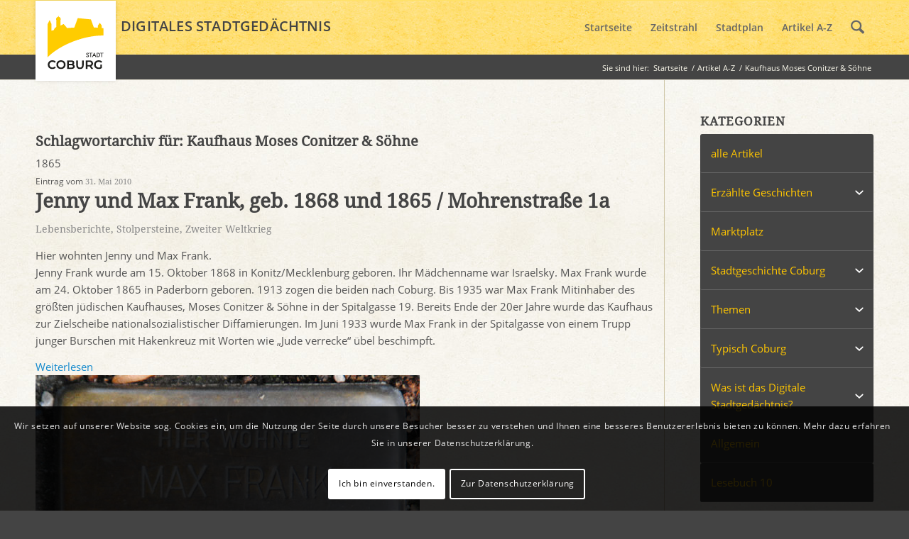

--- FILE ---
content_type: text/html; charset=UTF-8
request_url: https://www.stadtgeschichte-coburg.de/blog/tag/kaufhaus-moses-conitzer-soehne/
body_size: 21230
content:
<!DOCTYPE html>
<html lang="de" class="html_stretched responsive av-preloader-disabled  html_header_top html_logo_left html_main_nav_header html_menu_right html_custom html_header_sticky html_header_shrinking_disabled html_mobile_menu_tablet html_header_searchicon html_content_align_left html_header_unstick_top_disabled html_header_stretch_disabled html_elegant-blog html_modern-blog html_av-submenu-hidden html_av-submenu-display-click html_av-overlay-side html_av-overlay-side-classic html_av-submenu-noclone html_entry_id_1544 av-cookies-consent-show-message-bar av-cookies-cookie-consent-enabled av-cookies-can-opt-out av-cookies-user-silent-accept avia-cookie-check-browser-settings av-no-preview av-default-lightbox html_text_menu_active av-mobile-menu-switch-default">
<head>
<meta charset="UTF-8" />
<meta name="robots" content="noindex, follow" />


<!-- mobile setting -->
<meta name="viewport" content="width=device-width, initial-scale=1">

<!-- Scripts/CSS and wp_head hook -->
<title>Kaufhaus Moses Conitzer &amp; Söhne &#8211; Digitales Stadtgedächtnis Coburg</title>
<meta name='robots' content='max-image-preview:large' />

				<script type='text/javascript'>

				function avia_cookie_check_sessionStorage()
				{
					//	FF throws error when all cookies blocked !!
					var sessionBlocked = false;
					try
					{
						var test = sessionStorage.getItem( 'aviaCookieRefused' ) != null;
					}
					catch(e)
					{
						sessionBlocked = true;
					}

					var aviaCookieRefused = ! sessionBlocked ? sessionStorage.getItem( 'aviaCookieRefused' ) : null;

					var html = document.getElementsByTagName('html')[0];

					/**
					 * Set a class to avoid calls to sessionStorage
					 */
					if( sessionBlocked || aviaCookieRefused )
					{
						if( html.className.indexOf('av-cookies-session-refused') < 0 )
						{
							html.className += ' av-cookies-session-refused';
						}
					}

					if( sessionBlocked || aviaCookieRefused || document.cookie.match(/aviaCookieConsent/) )
					{
						if( html.className.indexOf('av-cookies-user-silent-accept') >= 0 )
						{
							 html.className = html.className.replace(/\bav-cookies-user-silent-accept\b/g, '');
						}
					}
				}

				avia_cookie_check_sessionStorage();

			</script>
			<link rel="alternate" type="application/rss+xml" title="Digitales Stadtgedächtnis Coburg &raquo; Feed" href="https://www.stadtgeschichte-coburg.de/feed/" />
<link rel="alternate" type="application/rss+xml" title="Digitales Stadtgedächtnis Coburg &raquo; Kommentar-Feed" href="https://www.stadtgeschichte-coburg.de/comments/feed/" />
<link rel="alternate" type="application/rss+xml" title="Digitales Stadtgedächtnis Coburg &raquo; Kaufhaus Moses Conitzer &amp; Söhne Schlagwort-Feed" href="https://www.stadtgeschichte-coburg.de/blog/tag/kaufhaus-moses-conitzer-soehne/feed/" />
<style id='wp-img-auto-sizes-contain-inline-css' type='text/css'>
img:is([sizes=auto i],[sizes^="auto," i]){contain-intrinsic-size:3000px 1500px}
/*# sourceURL=wp-img-auto-sizes-contain-inline-css */
</style>
<link rel='stylesheet' id='avia-grid-css' href='https://www.stadtgeschichte-coburg.de/wp-content/themes/enfold/css/grid.css?ver=7.1.3' type='text/css' media='all' />
<link rel='stylesheet' id='avia-base-css' href='https://www.stadtgeschichte-coburg.de/wp-content/themes/enfold/css/base.css?ver=7.1.3' type='text/css' media='all' />
<link rel='stylesheet' id='avia-layout-css' href='https://www.stadtgeschichte-coburg.de/wp-content/themes/enfold/css/layout.css?ver=7.1.3' type='text/css' media='all' />
<link rel='stylesheet' id='avia-module-audioplayer-css' href='https://www.stadtgeschichte-coburg.de/wp-content/themes/enfold/config-templatebuilder/avia-shortcodes/audio-player/audio-player.css?ver=7.1.3' type='text/css' media='all' />
<link rel='stylesheet' id='avia-module-button-css' href='https://www.stadtgeschichte-coburg.de/wp-content/themes/enfold/config-templatebuilder/avia-shortcodes/buttons/buttons.css?ver=7.1.3' type='text/css' media='all' />
<link rel='stylesheet' id='avia-module-buttonrow-css' href='https://www.stadtgeschichte-coburg.de/wp-content/themes/enfold/config-templatebuilder/avia-shortcodes/buttonrow/buttonrow.css?ver=7.1.3' type='text/css' media='all' />
<link rel='stylesheet' id='avia-module-button-fullwidth-css' href='https://www.stadtgeschichte-coburg.de/wp-content/themes/enfold/config-templatebuilder/avia-shortcodes/buttons_fullwidth/buttons_fullwidth.css?ver=7.1.3' type='text/css' media='all' />
<link rel='stylesheet' id='avia-module-catalogue-css' href='https://www.stadtgeschichte-coburg.de/wp-content/themes/enfold/config-templatebuilder/avia-shortcodes/catalogue/catalogue.css?ver=7.1.3' type='text/css' media='all' />
<link rel='stylesheet' id='avia-module-comments-css' href='https://www.stadtgeschichte-coburg.de/wp-content/themes/enfold/config-templatebuilder/avia-shortcodes/comments/comments.css?ver=7.1.3' type='text/css' media='all' />
<link rel='stylesheet' id='avia-module-contact-css' href='https://www.stadtgeschichte-coburg.de/wp-content/themes/enfold/config-templatebuilder/avia-shortcodes/contact/contact.css?ver=7.1.3' type='text/css' media='all' />
<link rel='stylesheet' id='avia-module-slideshow-css' href='https://www.stadtgeschichte-coburg.de/wp-content/themes/enfold/config-templatebuilder/avia-shortcodes/slideshow/slideshow.css?ver=7.1.3' type='text/css' media='all' />
<link rel='stylesheet' id='avia-module-postslider-css' href='https://www.stadtgeschichte-coburg.de/wp-content/themes/enfold/config-templatebuilder/avia-shortcodes/postslider/postslider.css?ver=7.1.3' type='text/css' media='all' />
<link rel='stylesheet' id='avia-module-slideshow-contentpartner-css' href='https://www.stadtgeschichte-coburg.de/wp-content/themes/enfold/config-templatebuilder/avia-shortcodes/contentslider/contentslider.css?ver=7.1.3' type='text/css' media='all' />
<link rel='stylesheet' id='avia-module-countdown-css' href='https://www.stadtgeschichte-coburg.de/wp-content/themes/enfold/config-templatebuilder/avia-shortcodes/countdown/countdown.css?ver=7.1.3' type='text/css' media='all' />
<link rel='stylesheet' id='avia-module-dynamic-field-css' href='https://www.stadtgeschichte-coburg.de/wp-content/themes/enfold/config-templatebuilder/avia-shortcodes/dynamic_field/dynamic_field.css?ver=7.1.3' type='text/css' media='all' />
<link rel='stylesheet' id='avia-module-gallery-css' href='https://www.stadtgeschichte-coburg.de/wp-content/themes/enfold/config-templatebuilder/avia-shortcodes/gallery/gallery.css?ver=7.1.3' type='text/css' media='all' />
<link rel='stylesheet' id='avia-module-gallery-hor-css' href='https://www.stadtgeschichte-coburg.de/wp-content/themes/enfold/config-templatebuilder/avia-shortcodes/gallery_horizontal/gallery_horizontal.css?ver=7.1.3' type='text/css' media='all' />
<link rel='stylesheet' id='avia-module-maps-css' href='https://www.stadtgeschichte-coburg.de/wp-content/themes/enfold/config-templatebuilder/avia-shortcodes/google_maps/google_maps.css?ver=7.1.3' type='text/css' media='all' />
<link rel='stylesheet' id='avia-module-gridrow-css' href='https://www.stadtgeschichte-coburg.de/wp-content/themes/enfold/config-templatebuilder/avia-shortcodes/grid_row/grid_row.css?ver=7.1.3' type='text/css' media='all' />
<link rel='stylesheet' id='avia-module-heading-css' href='https://www.stadtgeschichte-coburg.de/wp-content/themes/enfold/config-templatebuilder/avia-shortcodes/heading/heading.css?ver=7.1.3' type='text/css' media='all' />
<link rel='stylesheet' id='avia-module-rotator-css' href='https://www.stadtgeschichte-coburg.de/wp-content/themes/enfold/config-templatebuilder/avia-shortcodes/headline_rotator/headline_rotator.css?ver=7.1.3' type='text/css' media='all' />
<link rel='stylesheet' id='avia-module-hr-css' href='https://www.stadtgeschichte-coburg.de/wp-content/themes/enfold/config-templatebuilder/avia-shortcodes/hr/hr.css?ver=7.1.3' type='text/css' media='all' />
<link rel='stylesheet' id='avia-module-icon-css' href='https://www.stadtgeschichte-coburg.de/wp-content/themes/enfold/config-templatebuilder/avia-shortcodes/icon/icon.css?ver=7.1.3' type='text/css' media='all' />
<link rel='stylesheet' id='avia-module-icon-circles-css' href='https://www.stadtgeschichte-coburg.de/wp-content/themes/enfold/config-templatebuilder/avia-shortcodes/icon_circles/icon_circles.css?ver=7.1.3' type='text/css' media='all' />
<link rel='stylesheet' id='avia-module-iconbox-css' href='https://www.stadtgeschichte-coburg.de/wp-content/themes/enfold/config-templatebuilder/avia-shortcodes/iconbox/iconbox.css?ver=7.1.3' type='text/css' media='all' />
<link rel='stylesheet' id='avia-module-icongrid-css' href='https://www.stadtgeschichte-coburg.de/wp-content/themes/enfold/config-templatebuilder/avia-shortcodes/icongrid/icongrid.css?ver=7.1.3' type='text/css' media='all' />
<link rel='stylesheet' id='avia-module-iconlist-css' href='https://www.stadtgeschichte-coburg.de/wp-content/themes/enfold/config-templatebuilder/avia-shortcodes/iconlist/iconlist.css?ver=7.1.3' type='text/css' media='all' />
<link rel='stylesheet' id='avia-module-image-css' href='https://www.stadtgeschichte-coburg.de/wp-content/themes/enfold/config-templatebuilder/avia-shortcodes/image/image.css?ver=7.1.3' type='text/css' media='all' />
<link rel='stylesheet' id='avia-module-image-diff-css' href='https://www.stadtgeschichte-coburg.de/wp-content/themes/enfold/config-templatebuilder/avia-shortcodes/image_diff/image_diff.css?ver=7.1.3' type='text/css' media='all' />
<link rel='stylesheet' id='avia-module-hotspot-css' href='https://www.stadtgeschichte-coburg.de/wp-content/themes/enfold/config-templatebuilder/avia-shortcodes/image_hotspots/image_hotspots.css?ver=7.1.3' type='text/css' media='all' />
<link rel='stylesheet' id='avia-module-sc-lottie-animation-css' href='https://www.stadtgeschichte-coburg.de/wp-content/themes/enfold/config-templatebuilder/avia-shortcodes/lottie_animation/lottie_animation.css?ver=7.1.3' type='text/css' media='all' />
<link rel='stylesheet' id='avia-module-magazine-css' href='https://www.stadtgeschichte-coburg.de/wp-content/themes/enfold/config-templatebuilder/avia-shortcodes/magazine/magazine.css?ver=7.1.3' type='text/css' media='all' />
<link rel='stylesheet' id='avia-module-masonry-css' href='https://www.stadtgeschichte-coburg.de/wp-content/themes/enfold/config-templatebuilder/avia-shortcodes/masonry_entries/masonry_entries.css?ver=7.1.3' type='text/css' media='all' />
<link rel='stylesheet' id='avia-siteloader-css' href='https://www.stadtgeschichte-coburg.de/wp-content/themes/enfold/css/avia-snippet-site-preloader.css?ver=7.1.3' type='text/css' media='all' />
<link rel='stylesheet' id='avia-module-menu-css' href='https://www.stadtgeschichte-coburg.de/wp-content/themes/enfold/config-templatebuilder/avia-shortcodes/menu/menu.css?ver=7.1.3' type='text/css' media='all' />
<link rel='stylesheet' id='avia-module-notification-css' href='https://www.stadtgeschichte-coburg.de/wp-content/themes/enfold/config-templatebuilder/avia-shortcodes/notification/notification.css?ver=7.1.3' type='text/css' media='all' />
<link rel='stylesheet' id='avia-module-numbers-css' href='https://www.stadtgeschichte-coburg.de/wp-content/themes/enfold/config-templatebuilder/avia-shortcodes/numbers/numbers.css?ver=7.1.3' type='text/css' media='all' />
<link rel='stylesheet' id='avia-module-portfolio-css' href='https://www.stadtgeschichte-coburg.de/wp-content/themes/enfold/config-templatebuilder/avia-shortcodes/portfolio/portfolio.css?ver=7.1.3' type='text/css' media='all' />
<link rel='stylesheet' id='avia-module-post-metadata-css' href='https://www.stadtgeschichte-coburg.de/wp-content/themes/enfold/config-templatebuilder/avia-shortcodes/post_metadata/post_metadata.css?ver=7.1.3' type='text/css' media='all' />
<link rel='stylesheet' id='avia-module-progress-bar-css' href='https://www.stadtgeschichte-coburg.de/wp-content/themes/enfold/config-templatebuilder/avia-shortcodes/progressbar/progressbar.css?ver=7.1.3' type='text/css' media='all' />
<link rel='stylesheet' id='avia-module-promobox-css' href='https://www.stadtgeschichte-coburg.de/wp-content/themes/enfold/config-templatebuilder/avia-shortcodes/promobox/promobox.css?ver=7.1.3' type='text/css' media='all' />
<link rel='stylesheet' id='avia-sc-search-css' href='https://www.stadtgeschichte-coburg.de/wp-content/themes/enfold/config-templatebuilder/avia-shortcodes/search/search.css?ver=7.1.3' type='text/css' media='all' />
<link rel='stylesheet' id='avia-module-slideshow-accordion-css' href='https://www.stadtgeschichte-coburg.de/wp-content/themes/enfold/config-templatebuilder/avia-shortcodes/slideshow_accordion/slideshow_accordion.css?ver=7.1.3' type='text/css' media='all' />
<link rel='stylesheet' id='avia-module-slideshow-feature-image-css' href='https://www.stadtgeschichte-coburg.de/wp-content/themes/enfold/config-templatebuilder/avia-shortcodes/slideshow_feature_image/slideshow_feature_image.css?ver=7.1.3' type='text/css' media='all' />
<link rel='stylesheet' id='avia-module-slideshow-fullsize-css' href='https://www.stadtgeschichte-coburg.de/wp-content/themes/enfold/config-templatebuilder/avia-shortcodes/slideshow_fullsize/slideshow_fullsize.css?ver=7.1.3' type='text/css' media='all' />
<link rel='stylesheet' id='avia-module-slideshow-fullscreen-css' href='https://www.stadtgeschichte-coburg.de/wp-content/themes/enfold/config-templatebuilder/avia-shortcodes/slideshow_fullscreen/slideshow_fullscreen.css?ver=7.1.3' type='text/css' media='all' />
<link rel='stylesheet' id='avia-module-slideshow-ls-css' href='https://www.stadtgeschichte-coburg.de/wp-content/themes/enfold/config-templatebuilder/avia-shortcodes/slideshow_layerslider/slideshow_layerslider.css?ver=7.1.3' type='text/css' media='all' />
<link rel='stylesheet' id='avia-module-social-css' href='https://www.stadtgeschichte-coburg.de/wp-content/themes/enfold/config-templatebuilder/avia-shortcodes/social_share/social_share.css?ver=7.1.3' type='text/css' media='all' />
<link rel='stylesheet' id='avia-module-tabsection-css' href='https://www.stadtgeschichte-coburg.de/wp-content/themes/enfold/config-templatebuilder/avia-shortcodes/tab_section/tab_section.css?ver=7.1.3' type='text/css' media='all' />
<link rel='stylesheet' id='avia-module-table-css' href='https://www.stadtgeschichte-coburg.de/wp-content/themes/enfold/config-templatebuilder/avia-shortcodes/table/table.css?ver=7.1.3' type='text/css' media='all' />
<link rel='stylesheet' id='avia-module-tabs-css' href='https://www.stadtgeschichte-coburg.de/wp-content/themes/enfold/config-templatebuilder/avia-shortcodes/tabs/tabs.css?ver=7.1.3' type='text/css' media='all' />
<link rel='stylesheet' id='avia-module-team-css' href='https://www.stadtgeschichte-coburg.de/wp-content/themes/enfold/config-templatebuilder/avia-shortcodes/team/team.css?ver=7.1.3' type='text/css' media='all' />
<link rel='stylesheet' id='avia-module-testimonials-css' href='https://www.stadtgeschichte-coburg.de/wp-content/themes/enfold/config-templatebuilder/avia-shortcodes/testimonials/testimonials.css?ver=7.1.3' type='text/css' media='all' />
<link rel='stylesheet' id='avia-module-timeline-css' href='https://www.stadtgeschichte-coburg.de/wp-content/themes/enfold/config-templatebuilder/avia-shortcodes/timeline/timeline.css?ver=7.1.3' type='text/css' media='all' />
<link rel='stylesheet' id='avia-module-toggles-css' href='https://www.stadtgeschichte-coburg.de/wp-content/themes/enfold/config-templatebuilder/avia-shortcodes/toggles/toggles.css?ver=7.1.3' type='text/css' media='all' />
<link rel='stylesheet' id='avia-module-video-css' href='https://www.stadtgeschichte-coburg.de/wp-content/themes/enfold/config-templatebuilder/avia-shortcodes/video/video.css?ver=7.1.3' type='text/css' media='all' />
<style id='wp-emoji-styles-inline-css' type='text/css'>

	img.wp-smiley, img.emoji {
		display: inline !important;
		border: none !important;
		box-shadow: none !important;
		height: 1em !important;
		width: 1em !important;
		margin: 0 0.07em !important;
		vertical-align: -0.1em !important;
		background: none !important;
		padding: 0 !important;
	}
/*# sourceURL=wp-emoji-styles-inline-css */
</style>
<style id='wp-block-library-inline-css' type='text/css'>
:root{--wp-block-synced-color:#7a00df;--wp-block-synced-color--rgb:122,0,223;--wp-bound-block-color:var(--wp-block-synced-color);--wp-editor-canvas-background:#ddd;--wp-admin-theme-color:#007cba;--wp-admin-theme-color--rgb:0,124,186;--wp-admin-theme-color-darker-10:#006ba1;--wp-admin-theme-color-darker-10--rgb:0,107,160.5;--wp-admin-theme-color-darker-20:#005a87;--wp-admin-theme-color-darker-20--rgb:0,90,135;--wp-admin-border-width-focus:2px}@media (min-resolution:192dpi){:root{--wp-admin-border-width-focus:1.5px}}.wp-element-button{cursor:pointer}:root .has-very-light-gray-background-color{background-color:#eee}:root .has-very-dark-gray-background-color{background-color:#313131}:root .has-very-light-gray-color{color:#eee}:root .has-very-dark-gray-color{color:#313131}:root .has-vivid-green-cyan-to-vivid-cyan-blue-gradient-background{background:linear-gradient(135deg,#00d084,#0693e3)}:root .has-purple-crush-gradient-background{background:linear-gradient(135deg,#34e2e4,#4721fb 50%,#ab1dfe)}:root .has-hazy-dawn-gradient-background{background:linear-gradient(135deg,#faaca8,#dad0ec)}:root .has-subdued-olive-gradient-background{background:linear-gradient(135deg,#fafae1,#67a671)}:root .has-atomic-cream-gradient-background{background:linear-gradient(135deg,#fdd79a,#004a59)}:root .has-nightshade-gradient-background{background:linear-gradient(135deg,#330968,#31cdcf)}:root .has-midnight-gradient-background{background:linear-gradient(135deg,#020381,#2874fc)}:root{--wp--preset--font-size--normal:16px;--wp--preset--font-size--huge:42px}.has-regular-font-size{font-size:1em}.has-larger-font-size{font-size:2.625em}.has-normal-font-size{font-size:var(--wp--preset--font-size--normal)}.has-huge-font-size{font-size:var(--wp--preset--font-size--huge)}.has-text-align-center{text-align:center}.has-text-align-left{text-align:left}.has-text-align-right{text-align:right}.has-fit-text{white-space:nowrap!important}#end-resizable-editor-section{display:none}.aligncenter{clear:both}.items-justified-left{justify-content:flex-start}.items-justified-center{justify-content:center}.items-justified-right{justify-content:flex-end}.items-justified-space-between{justify-content:space-between}.screen-reader-text{border:0;clip-path:inset(50%);height:1px;margin:-1px;overflow:hidden;padding:0;position:absolute;width:1px;word-wrap:normal!important}.screen-reader-text:focus{background-color:#ddd;clip-path:none;color:#444;display:block;font-size:1em;height:auto;left:5px;line-height:normal;padding:15px 23px 14px;text-decoration:none;top:5px;width:auto;z-index:100000}html :where(.has-border-color){border-style:solid}html :where([style*=border-top-color]){border-top-style:solid}html :where([style*=border-right-color]){border-right-style:solid}html :where([style*=border-bottom-color]){border-bottom-style:solid}html :where([style*=border-left-color]){border-left-style:solid}html :where([style*=border-width]){border-style:solid}html :where([style*=border-top-width]){border-top-style:solid}html :where([style*=border-right-width]){border-right-style:solid}html :where([style*=border-bottom-width]){border-bottom-style:solid}html :where([style*=border-left-width]){border-left-style:solid}html :where(img[class*=wp-image-]){height:auto;max-width:100%}:where(figure){margin:0 0 1em}html :where(.is-position-sticky){--wp-admin--admin-bar--position-offset:var(--wp-admin--admin-bar--height,0px)}@media screen and (max-width:600px){html :where(.is-position-sticky){--wp-admin--admin-bar--position-offset:0px}}

/*# sourceURL=wp-block-library-inline-css */
</style><style id='global-styles-inline-css' type='text/css'>
:root{--wp--preset--aspect-ratio--square: 1;--wp--preset--aspect-ratio--4-3: 4/3;--wp--preset--aspect-ratio--3-4: 3/4;--wp--preset--aspect-ratio--3-2: 3/2;--wp--preset--aspect-ratio--2-3: 2/3;--wp--preset--aspect-ratio--16-9: 16/9;--wp--preset--aspect-ratio--9-16: 9/16;--wp--preset--color--black: #000000;--wp--preset--color--cyan-bluish-gray: #abb8c3;--wp--preset--color--white: #ffffff;--wp--preset--color--pale-pink: #f78da7;--wp--preset--color--vivid-red: #cf2e2e;--wp--preset--color--luminous-vivid-orange: #ff6900;--wp--preset--color--luminous-vivid-amber: #fcb900;--wp--preset--color--light-green-cyan: #7bdcb5;--wp--preset--color--vivid-green-cyan: #00d084;--wp--preset--color--pale-cyan-blue: #8ed1fc;--wp--preset--color--vivid-cyan-blue: #0693e3;--wp--preset--color--vivid-purple: #9b51e0;--wp--preset--color--metallic-red: #b02b2c;--wp--preset--color--maximum-yellow-red: #edae44;--wp--preset--color--yellow-sun: #eeee22;--wp--preset--color--palm-leaf: #83a846;--wp--preset--color--aero: #7bb0e7;--wp--preset--color--old-lavender: #745f7e;--wp--preset--color--steel-teal: #5f8789;--wp--preset--color--raspberry-pink: #d65799;--wp--preset--color--medium-turquoise: #4ecac2;--wp--preset--gradient--vivid-cyan-blue-to-vivid-purple: linear-gradient(135deg,rgb(6,147,227) 0%,rgb(155,81,224) 100%);--wp--preset--gradient--light-green-cyan-to-vivid-green-cyan: linear-gradient(135deg,rgb(122,220,180) 0%,rgb(0,208,130) 100%);--wp--preset--gradient--luminous-vivid-amber-to-luminous-vivid-orange: linear-gradient(135deg,rgb(252,185,0) 0%,rgb(255,105,0) 100%);--wp--preset--gradient--luminous-vivid-orange-to-vivid-red: linear-gradient(135deg,rgb(255,105,0) 0%,rgb(207,46,46) 100%);--wp--preset--gradient--very-light-gray-to-cyan-bluish-gray: linear-gradient(135deg,rgb(238,238,238) 0%,rgb(169,184,195) 100%);--wp--preset--gradient--cool-to-warm-spectrum: linear-gradient(135deg,rgb(74,234,220) 0%,rgb(151,120,209) 20%,rgb(207,42,186) 40%,rgb(238,44,130) 60%,rgb(251,105,98) 80%,rgb(254,248,76) 100%);--wp--preset--gradient--blush-light-purple: linear-gradient(135deg,rgb(255,206,236) 0%,rgb(152,150,240) 100%);--wp--preset--gradient--blush-bordeaux: linear-gradient(135deg,rgb(254,205,165) 0%,rgb(254,45,45) 50%,rgb(107,0,62) 100%);--wp--preset--gradient--luminous-dusk: linear-gradient(135deg,rgb(255,203,112) 0%,rgb(199,81,192) 50%,rgb(65,88,208) 100%);--wp--preset--gradient--pale-ocean: linear-gradient(135deg,rgb(255,245,203) 0%,rgb(182,227,212) 50%,rgb(51,167,181) 100%);--wp--preset--gradient--electric-grass: linear-gradient(135deg,rgb(202,248,128) 0%,rgb(113,206,126) 100%);--wp--preset--gradient--midnight: linear-gradient(135deg,rgb(2,3,129) 0%,rgb(40,116,252) 100%);--wp--preset--font-size--small: 1rem;--wp--preset--font-size--medium: 1.125rem;--wp--preset--font-size--large: 1.75rem;--wp--preset--font-size--x-large: clamp(1.75rem, 3vw, 2.25rem);--wp--preset--spacing--20: 0.44rem;--wp--preset--spacing--30: 0.67rem;--wp--preset--spacing--40: 1rem;--wp--preset--spacing--50: 1.5rem;--wp--preset--spacing--60: 2.25rem;--wp--preset--spacing--70: 3.38rem;--wp--preset--spacing--80: 5.06rem;--wp--preset--shadow--natural: 6px 6px 9px rgba(0, 0, 0, 0.2);--wp--preset--shadow--deep: 12px 12px 50px rgba(0, 0, 0, 0.4);--wp--preset--shadow--sharp: 6px 6px 0px rgba(0, 0, 0, 0.2);--wp--preset--shadow--outlined: 6px 6px 0px -3px rgb(255, 255, 255), 6px 6px rgb(0, 0, 0);--wp--preset--shadow--crisp: 6px 6px 0px rgb(0, 0, 0);}:root { --wp--style--global--content-size: 800px;--wp--style--global--wide-size: 1130px; }:where(body) { margin: 0; }.wp-site-blocks > .alignleft { float: left; margin-right: 2em; }.wp-site-blocks > .alignright { float: right; margin-left: 2em; }.wp-site-blocks > .aligncenter { justify-content: center; margin-left: auto; margin-right: auto; }:where(.is-layout-flex){gap: 0.5em;}:where(.is-layout-grid){gap: 0.5em;}.is-layout-flow > .alignleft{float: left;margin-inline-start: 0;margin-inline-end: 2em;}.is-layout-flow > .alignright{float: right;margin-inline-start: 2em;margin-inline-end: 0;}.is-layout-flow > .aligncenter{margin-left: auto !important;margin-right: auto !important;}.is-layout-constrained > .alignleft{float: left;margin-inline-start: 0;margin-inline-end: 2em;}.is-layout-constrained > .alignright{float: right;margin-inline-start: 2em;margin-inline-end: 0;}.is-layout-constrained > .aligncenter{margin-left: auto !important;margin-right: auto !important;}.is-layout-constrained > :where(:not(.alignleft):not(.alignright):not(.alignfull)){max-width: var(--wp--style--global--content-size);margin-left: auto !important;margin-right: auto !important;}.is-layout-constrained > .alignwide{max-width: var(--wp--style--global--wide-size);}body .is-layout-flex{display: flex;}.is-layout-flex{flex-wrap: wrap;align-items: center;}.is-layout-flex > :is(*, div){margin: 0;}body .is-layout-grid{display: grid;}.is-layout-grid > :is(*, div){margin: 0;}body{padding-top: 0px;padding-right: 0px;padding-bottom: 0px;padding-left: 0px;}a:where(:not(.wp-element-button)){text-decoration: underline;}:root :where(.wp-element-button, .wp-block-button__link){background-color: #32373c;border-width: 0;color: #fff;font-family: inherit;font-size: inherit;font-style: inherit;font-weight: inherit;letter-spacing: inherit;line-height: inherit;padding-top: calc(0.667em + 2px);padding-right: calc(1.333em + 2px);padding-bottom: calc(0.667em + 2px);padding-left: calc(1.333em + 2px);text-decoration: none;text-transform: inherit;}.has-black-color{color: var(--wp--preset--color--black) !important;}.has-cyan-bluish-gray-color{color: var(--wp--preset--color--cyan-bluish-gray) !important;}.has-white-color{color: var(--wp--preset--color--white) !important;}.has-pale-pink-color{color: var(--wp--preset--color--pale-pink) !important;}.has-vivid-red-color{color: var(--wp--preset--color--vivid-red) !important;}.has-luminous-vivid-orange-color{color: var(--wp--preset--color--luminous-vivid-orange) !important;}.has-luminous-vivid-amber-color{color: var(--wp--preset--color--luminous-vivid-amber) !important;}.has-light-green-cyan-color{color: var(--wp--preset--color--light-green-cyan) !important;}.has-vivid-green-cyan-color{color: var(--wp--preset--color--vivid-green-cyan) !important;}.has-pale-cyan-blue-color{color: var(--wp--preset--color--pale-cyan-blue) !important;}.has-vivid-cyan-blue-color{color: var(--wp--preset--color--vivid-cyan-blue) !important;}.has-vivid-purple-color{color: var(--wp--preset--color--vivid-purple) !important;}.has-metallic-red-color{color: var(--wp--preset--color--metallic-red) !important;}.has-maximum-yellow-red-color{color: var(--wp--preset--color--maximum-yellow-red) !important;}.has-yellow-sun-color{color: var(--wp--preset--color--yellow-sun) !important;}.has-palm-leaf-color{color: var(--wp--preset--color--palm-leaf) !important;}.has-aero-color{color: var(--wp--preset--color--aero) !important;}.has-old-lavender-color{color: var(--wp--preset--color--old-lavender) !important;}.has-steel-teal-color{color: var(--wp--preset--color--steel-teal) !important;}.has-raspberry-pink-color{color: var(--wp--preset--color--raspberry-pink) !important;}.has-medium-turquoise-color{color: var(--wp--preset--color--medium-turquoise) !important;}.has-black-background-color{background-color: var(--wp--preset--color--black) !important;}.has-cyan-bluish-gray-background-color{background-color: var(--wp--preset--color--cyan-bluish-gray) !important;}.has-white-background-color{background-color: var(--wp--preset--color--white) !important;}.has-pale-pink-background-color{background-color: var(--wp--preset--color--pale-pink) !important;}.has-vivid-red-background-color{background-color: var(--wp--preset--color--vivid-red) !important;}.has-luminous-vivid-orange-background-color{background-color: var(--wp--preset--color--luminous-vivid-orange) !important;}.has-luminous-vivid-amber-background-color{background-color: var(--wp--preset--color--luminous-vivid-amber) !important;}.has-light-green-cyan-background-color{background-color: var(--wp--preset--color--light-green-cyan) !important;}.has-vivid-green-cyan-background-color{background-color: var(--wp--preset--color--vivid-green-cyan) !important;}.has-pale-cyan-blue-background-color{background-color: var(--wp--preset--color--pale-cyan-blue) !important;}.has-vivid-cyan-blue-background-color{background-color: var(--wp--preset--color--vivid-cyan-blue) !important;}.has-vivid-purple-background-color{background-color: var(--wp--preset--color--vivid-purple) !important;}.has-metallic-red-background-color{background-color: var(--wp--preset--color--metallic-red) !important;}.has-maximum-yellow-red-background-color{background-color: var(--wp--preset--color--maximum-yellow-red) !important;}.has-yellow-sun-background-color{background-color: var(--wp--preset--color--yellow-sun) !important;}.has-palm-leaf-background-color{background-color: var(--wp--preset--color--palm-leaf) !important;}.has-aero-background-color{background-color: var(--wp--preset--color--aero) !important;}.has-old-lavender-background-color{background-color: var(--wp--preset--color--old-lavender) !important;}.has-steel-teal-background-color{background-color: var(--wp--preset--color--steel-teal) !important;}.has-raspberry-pink-background-color{background-color: var(--wp--preset--color--raspberry-pink) !important;}.has-medium-turquoise-background-color{background-color: var(--wp--preset--color--medium-turquoise) !important;}.has-black-border-color{border-color: var(--wp--preset--color--black) !important;}.has-cyan-bluish-gray-border-color{border-color: var(--wp--preset--color--cyan-bluish-gray) !important;}.has-white-border-color{border-color: var(--wp--preset--color--white) !important;}.has-pale-pink-border-color{border-color: var(--wp--preset--color--pale-pink) !important;}.has-vivid-red-border-color{border-color: var(--wp--preset--color--vivid-red) !important;}.has-luminous-vivid-orange-border-color{border-color: var(--wp--preset--color--luminous-vivid-orange) !important;}.has-luminous-vivid-amber-border-color{border-color: var(--wp--preset--color--luminous-vivid-amber) !important;}.has-light-green-cyan-border-color{border-color: var(--wp--preset--color--light-green-cyan) !important;}.has-vivid-green-cyan-border-color{border-color: var(--wp--preset--color--vivid-green-cyan) !important;}.has-pale-cyan-blue-border-color{border-color: var(--wp--preset--color--pale-cyan-blue) !important;}.has-vivid-cyan-blue-border-color{border-color: var(--wp--preset--color--vivid-cyan-blue) !important;}.has-vivid-purple-border-color{border-color: var(--wp--preset--color--vivid-purple) !important;}.has-metallic-red-border-color{border-color: var(--wp--preset--color--metallic-red) !important;}.has-maximum-yellow-red-border-color{border-color: var(--wp--preset--color--maximum-yellow-red) !important;}.has-yellow-sun-border-color{border-color: var(--wp--preset--color--yellow-sun) !important;}.has-palm-leaf-border-color{border-color: var(--wp--preset--color--palm-leaf) !important;}.has-aero-border-color{border-color: var(--wp--preset--color--aero) !important;}.has-old-lavender-border-color{border-color: var(--wp--preset--color--old-lavender) !important;}.has-steel-teal-border-color{border-color: var(--wp--preset--color--steel-teal) !important;}.has-raspberry-pink-border-color{border-color: var(--wp--preset--color--raspberry-pink) !important;}.has-medium-turquoise-border-color{border-color: var(--wp--preset--color--medium-turquoise) !important;}.has-vivid-cyan-blue-to-vivid-purple-gradient-background{background: var(--wp--preset--gradient--vivid-cyan-blue-to-vivid-purple) !important;}.has-light-green-cyan-to-vivid-green-cyan-gradient-background{background: var(--wp--preset--gradient--light-green-cyan-to-vivid-green-cyan) !important;}.has-luminous-vivid-amber-to-luminous-vivid-orange-gradient-background{background: var(--wp--preset--gradient--luminous-vivid-amber-to-luminous-vivid-orange) !important;}.has-luminous-vivid-orange-to-vivid-red-gradient-background{background: var(--wp--preset--gradient--luminous-vivid-orange-to-vivid-red) !important;}.has-very-light-gray-to-cyan-bluish-gray-gradient-background{background: var(--wp--preset--gradient--very-light-gray-to-cyan-bluish-gray) !important;}.has-cool-to-warm-spectrum-gradient-background{background: var(--wp--preset--gradient--cool-to-warm-spectrum) !important;}.has-blush-light-purple-gradient-background{background: var(--wp--preset--gradient--blush-light-purple) !important;}.has-blush-bordeaux-gradient-background{background: var(--wp--preset--gradient--blush-bordeaux) !important;}.has-luminous-dusk-gradient-background{background: var(--wp--preset--gradient--luminous-dusk) !important;}.has-pale-ocean-gradient-background{background: var(--wp--preset--gradient--pale-ocean) !important;}.has-electric-grass-gradient-background{background: var(--wp--preset--gradient--electric-grass) !important;}.has-midnight-gradient-background{background: var(--wp--preset--gradient--midnight) !important;}.has-small-font-size{font-size: var(--wp--preset--font-size--small) !important;}.has-medium-font-size{font-size: var(--wp--preset--font-size--medium) !important;}.has-large-font-size{font-size: var(--wp--preset--font-size--large) !important;}.has-x-large-font-size{font-size: var(--wp--preset--font-size--x-large) !important;}
/*# sourceURL=global-styles-inline-css */
</style>

<link rel='stylesheet' id='wpa-css-css' href='https://www.stadtgeschichte-coburg.de/wp-content/plugins/honeypot/includes/css/wpa.css?ver=2.3.04' type='text/css' media='all' />
<link rel='stylesheet' id='sumoselect-css' href='https://www.stadtgeschichte-coburg.de/wp-content/themes/stadtgeschichte-coburg-de/css/sumoselect.css?ver=6.9' type='text/css' media='all' />
<link rel='stylesheet' id='socialmix-css' href='https://www.stadtgeschichte-coburg.de/wp-content/themes/stadtgeschichte-coburg-de/socialmix-mod/css/socialmix.min.css?ver=6.9' type='text/css' media='all' />
<link rel='stylesheet' id='avia-scs-css' href='https://www.stadtgeschichte-coburg.de/wp-content/themes/enfold/css/shortcodes.css?ver=7.1.3' type='text/css' media='all' />
<link rel='stylesheet' id='avia-fold-unfold-css' href='https://www.stadtgeschichte-coburg.de/wp-content/themes/enfold/css/avia-snippet-fold-unfold.css?ver=7.1.3' type='text/css' media='all' />
<link rel='stylesheet' id='avia-popup-css-css' href='https://www.stadtgeschichte-coburg.de/wp-content/themes/enfold/js/aviapopup/magnific-popup.min.css?ver=7.1.3' type='text/css' media='screen' />
<link rel='stylesheet' id='avia-lightbox-css' href='https://www.stadtgeschichte-coburg.de/wp-content/themes/enfold/css/avia-snippet-lightbox.css?ver=7.1.3' type='text/css' media='screen' />
<link rel='stylesheet' id='avia-widget-css-css' href='https://www.stadtgeschichte-coburg.de/wp-content/themes/enfold/css/avia-snippet-widget.css?ver=7.1.3' type='text/css' media='screen' />
<link rel='stylesheet' id='avia-dynamic-css' href='https://www.stadtgeschichte-coburg.de/wp-content/uploads/dynamic_avia/www.stadtgeschichte-coburg.de.css?ver=696666d723fb3' type='text/css' media='all' />
<link rel='stylesheet' id='avia-custom-css' href='https://www.stadtgeschichte-coburg.de/wp-content/themes/enfold/css/custom.css?ver=7.1.3' type='text/css' media='all' />
<link rel='stylesheet' id='avia-style-css' href='https://www.stadtgeschichte-coburg.de/wp-content/themes/stadtgeschichte-coburg-de/style.css?ver=7.1.3' type='text/css' media='all' />
<link rel='stylesheet' id='avia-cookie-css-css' href='https://www.stadtgeschichte-coburg.de/wp-content/themes/enfold/css/avia-snippet-cookieconsent.css?ver=7.1.3' type='text/css' media='screen' />
<link rel='stylesheet' id='avia-single-post-1544-css' href='https://www.stadtgeschichte-coburg.de/wp-content/uploads/dynamic_avia/avia_posts_css/post-1544.css?ver=ver-1768332101' type='text/css' media='all' />
<script type="text/javascript" src="https://www.stadtgeschichte-coburg.de/wp-includes/js/jquery/jquery.min.js?ver=3.7.1" id="jquery-core-js"></script>
<script type="text/javascript" src="https://www.stadtgeschichte-coburg.de/wp-includes/js/jquery/jquery-migrate.min.js?ver=3.4.1" id="jquery-migrate-js"></script>
<script type="text/javascript" src="https://www.stadtgeschichte-coburg.de/wp-content/themes/enfold/js/avia-js.js?ver=7.1.3" id="avia-js-js"></script>
<script type="text/javascript" src="https://www.stadtgeschichte-coburg.de/wp-content/themes/enfold/js/avia-compat.js?ver=7.1.3" id="avia-compat-js"></script>
<link rel="https://api.w.org/" href="https://www.stadtgeschichte-coburg.de/wp-json/" /><link rel="alternate" title="JSON" type="application/json" href="https://www.stadtgeschichte-coburg.de/wp-json/wp/v2/tags/3437" /><link rel="EditURI" type="application/rsd+xml" title="RSD" href="https://www.stadtgeschichte-coburg.de/xmlrpc.php?rsd" />
<meta name="generator" content="WordPress 6.9" />

<link rel="icon" href="https://www.stadtgeschichte-coburg.de/wp-content/uploads/2019/06/favicon_Stadt-Coburg.png" type="image/png">
<!--[if lt IE 9]><script src="https://www.stadtgeschichte-coburg.de/wp-content/themes/enfold/js/html5shiv.js"></script><![endif]--><link rel="profile" href="https://gmpg.org/xfn/11" />
<link rel="alternate" type="application/rss+xml" title="Digitales Stadtgedächtnis Coburg RSS2 Feed" href="https://www.stadtgeschichte-coburg.de/feed/" />
<link rel="pingback" href="https://www.stadtgeschichte-coburg.de/xmlrpc.php" />

<style type='text/css' media='screen'>
 #top #header_main > .container, #top #header_main > .container .main_menu  .av-main-nav > li > a, #top #header_main #menu-item-shop .cart_dropdown_link{ height:76px; line-height: 76px; }
 .html_top_nav_header .av-logo-container{ height:76px;  }
 .html_header_top.html_header_sticky #top #wrap_all #main{ padding-top:76px; } 
</style>
<style type="text/css">
		@font-face {font-family: 'entypo-fontello-enfold'; font-weight: normal; font-style: normal; font-display: auto;
		src: url('https://www.stadtgeschichte-coburg.de/wp-content/themes/enfold/config-templatebuilder/avia-template-builder/assets/fonts/entypo-fontello-enfold/entypo-fontello-enfold.woff2') format('woff2'),
		url('https://www.stadtgeschichte-coburg.de/wp-content/themes/enfold/config-templatebuilder/avia-template-builder/assets/fonts/entypo-fontello-enfold/entypo-fontello-enfold.woff') format('woff'),
		url('https://www.stadtgeschichte-coburg.de/wp-content/themes/enfold/config-templatebuilder/avia-template-builder/assets/fonts/entypo-fontello-enfold/entypo-fontello-enfold.ttf') format('truetype'),
		url('https://www.stadtgeschichte-coburg.de/wp-content/themes/enfold/config-templatebuilder/avia-template-builder/assets/fonts/entypo-fontello-enfold/entypo-fontello-enfold.svg#entypo-fontello-enfold') format('svg'),
		url('https://www.stadtgeschichte-coburg.de/wp-content/themes/enfold/config-templatebuilder/avia-template-builder/assets/fonts/entypo-fontello-enfold/entypo-fontello-enfold.eot'),
		url('https://www.stadtgeschichte-coburg.de/wp-content/themes/enfold/config-templatebuilder/avia-template-builder/assets/fonts/entypo-fontello-enfold/entypo-fontello-enfold.eot?#iefix') format('embedded-opentype');
		}

		#top .avia-font-entypo-fontello-enfold, body .avia-font-entypo-fontello-enfold, html body [data-av_iconfont='entypo-fontello-enfold']:before{ font-family: 'entypo-fontello-enfold'; }
		
		@font-face {font-family: 'entypo-fontello'; font-weight: normal; font-style: normal; font-display: auto;
		src: url('https://www.stadtgeschichte-coburg.de/wp-content/themes/enfold/config-templatebuilder/avia-template-builder/assets/fonts/entypo-fontello/entypo-fontello.woff2') format('woff2'),
		url('https://www.stadtgeschichte-coburg.de/wp-content/themes/enfold/config-templatebuilder/avia-template-builder/assets/fonts/entypo-fontello/entypo-fontello.woff') format('woff'),
		url('https://www.stadtgeschichte-coburg.de/wp-content/themes/enfold/config-templatebuilder/avia-template-builder/assets/fonts/entypo-fontello/entypo-fontello.ttf') format('truetype'),
		url('https://www.stadtgeschichte-coburg.de/wp-content/themes/enfold/config-templatebuilder/avia-template-builder/assets/fonts/entypo-fontello/entypo-fontello.svg#entypo-fontello') format('svg'),
		url('https://www.stadtgeschichte-coburg.de/wp-content/themes/enfold/config-templatebuilder/avia-template-builder/assets/fonts/entypo-fontello/entypo-fontello.eot'),
		url('https://www.stadtgeschichte-coburg.de/wp-content/themes/enfold/config-templatebuilder/avia-template-builder/assets/fonts/entypo-fontello/entypo-fontello.eot?#iefix') format('embedded-opentype');
		}

		#top .avia-font-entypo-fontello, body .avia-font-entypo-fontello, html body [data-av_iconfont='entypo-fontello']:before{ font-family: 'entypo-fontello'; }
		</style>

<!--
Debugging Info for Theme support: 

Theme: Enfold
Version: 7.1.3
Installed: enfold
AviaFramework Version: 5.6
AviaBuilder Version: 6.0
aviaElementManager Version: 1.0.1
- - - - - - - - - - -
ChildTheme: www.stadtgeschichte-coburg.de
ChildTheme Version: 4.2.2
ChildTheme Installed: enfold

- - - - - - - - - - -
ML:512-PU:83-PLA:10
WP:6.9
Compress: CSS:disabled - JS:disabled
Updates: disabled
PLAu:9
-->
</head>

<body id="top" class="archive tag tag-kaufhaus-moses-conitzer-soehne tag-3437 wp-theme-enfold wp-child-theme-stadtgeschichte-coburg-de stretched rtl_columns av-curtain-numeric droid_serif open_sans " itemscope="itemscope" itemtype="https://schema.org/WebPage" >

	
	<div id='wrap_all'>

	
<header id='header' class='all_colors header_color light_bg_color  av_header_top av_logo_left av_main_nav_header av_menu_right av_custom av_header_sticky av_header_shrinking_disabled av_header_stretch_disabled av_mobile_menu_tablet av_header_searchicon av_header_unstick_top_disabled av_bottom_nav_disabled  av_header_border_disabled'  data-av_shrink_factor='50' role="banner" itemscope="itemscope" itemtype="https://schema.org/WPHeader" >

		<div  id='header_main' class='container_wrap container_wrap_logo'>

        <div class='container custom-container'><div class='inner-container'><div class='headerwidget'><div id="text-2" class="widget clearfix widget_text"><h3 class="widgettitle">Digitales Stadtgedächtnis</h3>			<div class="textwidget"></div>
		</div></div></div></div><div class='container av-logo-container'><div class='inner-container'><span class='logo avia-standard-logo'><a href='https://www.stadtgeschichte-coburg.de/' class='' aria-label='logo_coburg' title='logo_coburg'><img src="https://www.stadtgeschichte-coburg.de/wp-content/uploads/2021/04/logo_coburg.png" height="100" width="300" alt='Digitales Stadtgedächtnis Coburg' title='logo_coburg' /></a></span><nav class='main_menu' data-selectname='Seite auswählen'  role="navigation" itemscope="itemscope" itemtype="https://schema.org/SiteNavigationElement" ><div class="avia-menu av-main-nav-wrap"><ul role="menu" class="menu av-main-nav" id="avia-menu"><li role="menuitem" id="menu-item-877" class="menu-item menu-item-type-post_type menu-item-object-page menu-item-home menu-item-top-level menu-item-top-level-1"><a href="https://www.stadtgeschichte-coburg.de/" itemprop="url" tabindex="0"><span class="avia-bullet"></span><span class="avia-menu-text">Startseite</span><span class="avia-menu-fx"><span class="avia-arrow-wrap"><span class="avia-arrow"></span></span></span></a></li>
<li role="menuitem" id="menu-item-869" class="menu-item menu-item-type-post_type menu-item-object-page menu-item-top-level menu-item-top-level-2"><a href="https://www.stadtgeschichte-coburg.de/zeitstrahl/" itemprop="url" tabindex="0"><span class="avia-bullet"></span><span class="avia-menu-text">Zeitstrahl</span><span class="avia-menu-fx"><span class="avia-arrow-wrap"><span class="avia-arrow"></span></span></span></a></li>
<li role="menuitem" id="menu-item-870" class="menu-item menu-item-type-post_type menu-item-object-page menu-item-top-level menu-item-top-level-3"><a href="https://www.stadtgeschichte-coburg.de/stadtplan/" itemprop="url" tabindex="0"><span class="avia-bullet"></span><span class="avia-menu-text">Stadtplan</span><span class="avia-menu-fx"><span class="avia-arrow-wrap"><span class="avia-arrow"></span></span></span></a></li>
<li role="menuitem" id="menu-item-947" class="menu-item menu-item-type-post_type menu-item-object-page menu-item-top-level menu-item-top-level-4"><a href="https://www.stadtgeschichte-coburg.de/artikel-a-z/" itemprop="url" tabindex="0"><span class="avia-bullet"></span><span class="avia-menu-text">Artikel A-Z</span><span class="avia-menu-fx"><span class="avia-arrow-wrap"><span class="avia-arrow"></span></span></span></a></li>
<li id="menu-item-search" class="noMobile menu-item menu-item-search-dropdown menu-item-avia-special" role="menuitem"><a class="avia-svg-icon avia-font-svg_entypo-fontello" aria-label="Suche" href="?s=" rel="nofollow" title="Click to open the search input field" data-avia-search-tooltip="
&lt;search&gt;
	&lt;form role=&quot;search&quot; action=&quot;https://www.stadtgeschichte-coburg.de/&quot; id=&quot;searchform&quot; method=&quot;get&quot; class=&quot;&quot;&gt;
		&lt;div&gt;
&lt;span class=&#039;av_searchform_search avia-svg-icon avia-font-svg_entypo-fontello&#039; data-av_svg_icon=&#039;search&#039; data-av_iconset=&#039;svg_entypo-fontello&#039;&gt;&lt;svg version=&quot;1.1&quot; xmlns=&quot;http://www.w3.org/2000/svg&quot; width=&quot;25&quot; height=&quot;32&quot; viewBox=&quot;0 0 25 32&quot; preserveAspectRatio=&quot;xMidYMid meet&quot; aria-labelledby=&#039;av-svg-title-1&#039; aria-describedby=&#039;av-svg-desc-1&#039; role=&quot;graphics-symbol&quot; aria-hidden=&quot;true&quot;&gt;
&lt;title id=&#039;av-svg-title-1&#039;&gt;Search&lt;/title&gt;
&lt;desc id=&#039;av-svg-desc-1&#039;&gt;Search&lt;/desc&gt;
&lt;path d=&quot;M24.704 24.704q0.96 1.088 0.192 1.984l-1.472 1.472q-1.152 1.024-2.176 0l-6.080-6.080q-2.368 1.344-4.992 1.344-4.096 0-7.136-3.040t-3.040-7.136 2.88-7.008 6.976-2.912 7.168 3.040 3.072 7.136q0 2.816-1.472 5.184zM3.008 13.248q0 2.816 2.176 4.992t4.992 2.176 4.832-2.016 2.016-4.896q0-2.816-2.176-4.96t-4.992-2.144-4.832 2.016-2.016 4.832z&quot;&gt;&lt;/path&gt;
&lt;/svg&gt;&lt;/span&gt;			&lt;input type=&quot;submit&quot; value=&quot;&quot; id=&quot;searchsubmit&quot; class=&quot;button&quot; title=&quot;Enter at least 3 characters to show search results in a dropdown or click to route to search result page to show all results&quot; /&gt;
			&lt;input type=&quot;search&quot; id=&quot;s&quot; name=&quot;s&quot; value=&quot;&quot; aria-label=&#039;Suche&#039; placeholder=&#039;Suche&#039; required /&gt;
		&lt;/div&gt;
	&lt;/form&gt;
&lt;/search&gt;
" data-av_svg_icon='search' data-av_iconset='svg_entypo-fontello'><svg version="1.1" xmlns="http://www.w3.org/2000/svg" width="25" height="32" viewBox="0 0 25 32" preserveAspectRatio="xMidYMid meet" aria-labelledby='av-svg-title-2' aria-describedby='av-svg-desc-2' role="graphics-symbol" aria-hidden="true">
<title id='av-svg-title-2'>Click to open the search input field</title>
<desc id='av-svg-desc-2'>Click to open the search input field</desc>
<path d="M24.704 24.704q0.96 1.088 0.192 1.984l-1.472 1.472q-1.152 1.024-2.176 0l-6.080-6.080q-2.368 1.344-4.992 1.344-4.096 0-7.136-3.040t-3.040-7.136 2.88-7.008 6.976-2.912 7.168 3.040 3.072 7.136q0 2.816-1.472 5.184zM3.008 13.248q0 2.816 2.176 4.992t4.992 2.176 4.832-2.016 2.016-4.896q0-2.816-2.176-4.96t-4.992-2.144-4.832 2.016-2.016 4.832z"></path>
</svg><span class="avia_hidden_link_text">Suche</span></a></li><li class="av-burger-menu-main menu-item-avia-special " role="menuitem">
	        			<a href="#" aria-label="Menü" aria-hidden="false">
							<span class="av-hamburger av-hamburger--spin av-js-hamburger">
								<span class="av-hamburger-box">
						          <span class="av-hamburger-inner"></span>
						          <strong>Menü</strong>
								</span>
							</span>
							<span class="avia_hidden_link_text">Menü</span>
						</a>
	        		   </li></ul></div></nav></div> </div> 
		<!-- end container_wrap-->
		</div>
<div class="header_bg"></div>
<!-- end header -->
</header>

	<div id='main' class='all_colors' data-scroll-offset='76'>

	<div class='stretch_full container_wrap alternate_color dark_bg_color empty_title  title_container'><div class='container'><div class="breadcrumb breadcrumbs avia-breadcrumbs"><div class="breadcrumb-trail" ><span class="trail-before"><span class="breadcrumb-title">Sie sind hier:</span></span> <span  itemscope="itemscope" itemtype="https://schema.org/BreadcrumbList" ><span  itemscope="itemscope" itemtype="https://schema.org/ListItem" itemprop="itemListElement" ><a itemprop="url" href="https://www.stadtgeschichte-coburg.de" title="Digitales Stadtgedächtnis Coburg" rel="home" class="trail-begin"><span itemprop="name">Startseite</span></a><span itemprop="position" class="hidden">1</span></span></span> <span class="sep">/</span> <span  itemscope="itemscope" itemtype="https://schema.org/BreadcrumbList" ><span  itemscope="itemscope" itemtype="https://schema.org/ListItem" itemprop="itemListElement" ><a itemprop="url" href="https://www.stadtgeschichte-coburg.de/artikel-a-z/" title="Artikel A-Z"><span itemprop="name">Artikel A-Z</span></a><span itemprop="position" class="hidden">2</span></span></span> <span class="sep">/</span> <span class="trail-end">Kaufhaus Moses Conitzer &amp; Söhne</span></div></div></div></div>
		<div class='container_wrap container_wrap_first main_color sidebar_right'>

			<div class='container template-blog '>

				<main class='content av-content-small alpha units av-main-tag'  role="main" itemprop="mainContentOfPage" itemscope="itemscope" itemtype="https://schema.org/Blog" >

					<div class="category-term-description">
											</div>

					<h3 class='post-title tag-page-post-type-title '>Schlagwortarchiv für:  <span>Kaufhaus Moses Conitzer &amp; Söhne</span></h3><article class='sm-card post-entry post-entry-type-standard post-entry-1544 post-loop-1 post-parity-odd post-entry-last custom with-slider post-1544 post type-post status-publish format-standard has-post-thumbnail hentry category-lebensberichte category-stolpersteine category-zweiter-weltkrieg tag-reichspogromnacht tag-herzprobleme tag-jenny-frank tag-kaufhaus-moses-conitzer-soehne tag-max-frank tag-nationalsozialistische-diffamierungen tag-theresienstadt'  itemscope="itemscope" itemtype="https://schema.org/BlogPosting" ><div class='sm-card-header'>	<span class='sm-date sm-large-font'>1865</span></div><div class='sm-card-inner standard-content'><small>Eintrag vom <time class='date-container minor-meta updated' >31. Mai 2010</time></small><header class="entry-content-header"><div class="av-heading-wrapper"><h2 class='post-title entry-title '  itemprop="headline" ><a href="https://www.stadtgeschichte-coburg.de/blog/2010/05/31/jenny-und-max-frank-geb-1868-und-1865-mohrenstrasse-1a/" rel="bookmark" title="Permanenter Link zu: Jenny und Max Frank, geb. 1868 und 1865 / Mohrenstraße 1a">Jenny und Max Frank, geb. 1868 und 1865 / Mohrenstraße 1a<span class="post-format-icon minor-meta"></span></a></h2><span class="blog-categories minor-meta"><a href="https://www.stadtgeschichte-coburg.de/blog/category/alle-artikel/erzaehlte-geschichten/zeitzeugenberichte/lebensberichte/" rel="tag">Lebensberichte</a>, <a href="https://www.stadtgeschichte-coburg.de/blog/category/alle-artikel/themen/stolpersteine/" rel="tag">Stolpersteine</a>, <a href="https://www.stadtgeschichte-coburg.de/blog/category/alle-artikel/erzaehlte-geschichten/zeitzeugenberichte/zweiter-weltkrieg/" rel="tag">Zweiter Weltkrieg</a> </span></div></header><span class="av-vertical-delimiter"></span><div class="entry-content"  itemprop="text" ><p>Hier wohnten Jenny und Max Frank.<br />
Jenny Frank wurde am 15. Oktober 1868 in Konitz/Mecklenburg geboren. Ihr Mädchenname war Israelsky. Max Frank wurde am 24. Oktober 1865 in Paderborn geboren. 1913 zogen die beiden nach Coburg. Bis 1935 war Max Frank Mitinhaber des größten jüdischen Kaufhauses, Moses Conitzer &#038; Söhne in der Spitalgasse 19. Bereits Ende der 20er Jahre wurde das Kaufhaus zur Zielscheibe nationalsozialistischer Diffamierungen. Im Juni 1933 wurde Max Frank in der Spitalgasse von einem Trupp junger Burschen mit Hakenkreuz mit Worten wie „Jude verrecke“ übel beschimpft.</p>
<div class="read-more-link"><a href="https://www.stadtgeschichte-coburg.de/blog/2010/05/31/jenny-und-max-frank-geb-1868-und-1865-mohrenstrasse-1a/" class="more-link">Weiterlesen<span class="more-link-arrow"></span></a></div>
</div><div class="sm-card-body">		<div class="sm-image-box">		<div class="sm-image-item sm-loaded">			<a class="mfp-  sm-small-font" href="https://www.stadtgeschichte-coburg.de/blog/2010/05/31/jenny-und-max-frank-geb-1868-und-1865-mohrenstrasse-1a/">				<img src="https://www.stadtgeschichte-coburg.de/wp-content/uploads/2019/11/Frank-Max-Mohren-1a-20120827-Stolpersteine-001-4.jpg" alt="Jenny und Max Frank, geb. 1868 und 1865 / Mohrenstraße 1a">			</a>		</div>	</div><div class='sm-text'></div></div><footer class="sm-card-footer entry-footer"><div class="sm-users-box">	<div class="sm-user">		<a href="https://www.stadtgeschichte-coburg.de/blog/2010/05/31/jenny-und-max-frank-geb-1868-und-1865-mohrenstrasse-1a/" class="more-link">			<span class="sm-avatar time"></span>			<span class="sm-user-name">				weiterlesen			</span>		</a>	</div></div></footer></div></article><div class='custom'></div>
				<!--end content-->
				</main>

				<aside class='sidebar sidebar_right  smartphones_sidebar_active alpha units' aria-label="Sidebar"  role="complementary" itemscope="itemscope" itemtype="https://schema.org/WPSideBar" ><div class="inner_sidebar extralight-border"><section id="categories-2" class="widget clearfix widget_categories"><h3 class="widgettitle">Kategorien</h3>
			<ul>
					<li class="cat-item cat-item-28"><a href="https://www.stadtgeschichte-coburg.de/blog/category/alle-artikel/">alle Artikel</a>
<ul class='children'>
	<li class="cat-item cat-item-133"><a href="https://www.stadtgeschichte-coburg.de/blog/category/alle-artikel/erzaehlte-geschichten/">Erzählte Geschichten</a>
	<ul class='children'>
	<li class="cat-item cat-item-95"><a href="https://www.stadtgeschichte-coburg.de/blog/category/alle-artikel/erzaehlte-geschichten/feste-braeuche-traditionen/">Feste/Bräuche/Traditionen</a>
</li>
	<li class="cat-item cat-item-85"><a href="https://www.stadtgeschichte-coburg.de/blog/category/alle-artikel/erzaehlte-geschichten/portraets/">Porträts</a>
		<ul class='children'>
	<li class="cat-item cat-item-153"><a href="https://www.stadtgeschichte-coburg.de/blog/category/alle-artikel/erzaehlte-geschichten/portraets/dr-rudolf-daebritz-portraets/">Dr. Rudolf Däbritz</a>
</li>
	<li class="cat-item cat-item-151"><a href="https://www.stadtgeschichte-coburg.de/blog/category/alle-artikel/erzaehlte-geschichten/portraets/max-schamberger/">Max Schamberger</a>
</li>
		</ul>
</li>
	<li class="cat-item cat-item-4"><a href="https://www.stadtgeschichte-coburg.de/blog/category/alle-artikel/erzaehlte-geschichten/zeitzeugenberichte/">Zeitzeugenberichte</a>
		<ul class='children'>
	<li class="cat-item cat-item-90"><a href="https://www.stadtgeschichte-coburg.de/blog/category/alle-artikel/erzaehlte-geschichten/zeitzeugenberichte/besondere-erlebnisse/">Besondere Erlebnisse</a>
</li>
	<li class="cat-item cat-item-30"><a href="https://www.stadtgeschichte-coburg.de/blog/category/alle-artikel/erzaehlte-geschichten/zeitzeugenberichte/erster-weltkrieg/">Erster Weltkrieg</a>
</li>
	<li class="cat-item cat-item-29"><a href="https://www.stadtgeschichte-coburg.de/blog/category/alle-artikel/erzaehlte-geschichten/zeitzeugenberichte/lebensberichte/">Lebensberichte</a>
</li>
	<li class="cat-item cat-item-89"><a href="https://www.stadtgeschichte-coburg.de/blog/category/alle-artikel/erzaehlte-geschichten/zeitzeugenberichte/meine-kindheit-und-jugend-in-coburg/">Meine Kindheit und Jugend in Coburg</a>
</li>
	<li class="cat-item cat-item-93"><a href="https://www.stadtgeschichte-coburg.de/blog/category/alle-artikel/erzaehlte-geschichten/zeitzeugenberichte/nachkriegszeit/">Nachkriegszeit</a>
</li>
	<li class="cat-item cat-item-86"><a href="https://www.stadtgeschichte-coburg.de/blog/category/alle-artikel/erzaehlte-geschichten/zeitzeugenberichte/zweiter-weltkrieg/">Zweiter Weltkrieg</a>
</li>
		</ul>
</li>
	</ul>
</li>
	<li class="cat-item cat-item-4134"><a href="https://www.stadtgeschichte-coburg.de/blog/category/alle-artikel/marktplatz/">Marktplatz</a>
</li>
	<li class="cat-item cat-item-131"><a href="https://www.stadtgeschichte-coburg.de/blog/category/alle-artikel/stadtgeschichte-coburg/">Stadtgeschichte Coburg</a>
	<ul class='children'>
	<li class="cat-item cat-item-132"><a href="https://www.stadtgeschichte-coburg.de/blog/category/alle-artikel/stadtgeschichte-coburg/baugeschichte/">Baugeschichte</a>
		<ul class='children'>
	<li class="cat-item cat-item-9"><a href="https://www.stadtgeschichte-coburg.de/blog/category/alle-artikel/stadtgeschichte-coburg/baugeschichte/bruecken/">Brücken</a>
</li>
	<li class="cat-item cat-item-115"><a href="https://www.stadtgeschichte-coburg.de/blog/category/alle-artikel/stadtgeschichte-coburg/baugeschichte/brunnen/">Brunnen</a>
</li>
	<li class="cat-item cat-item-118"><a href="https://www.stadtgeschichte-coburg.de/blog/category/alle-artikel/stadtgeschichte-coburg/baugeschichte/denkmaeler/">Denkmäler</a>
</li>
	<li class="cat-item cat-item-19"><a href="https://www.stadtgeschichte-coburg.de/blog/category/alle-artikel/stadtgeschichte-coburg/baugeschichte/innenhoefe/">Innenhöfe</a>
</li>
	<li class="cat-item cat-item-77"><a href="https://www.stadtgeschichte-coburg.de/blog/category/alle-artikel/stadtgeschichte-coburg/baugeschichte/kongresshaus-rosengarten/">Kongresshaus Rosengarten</a>
</li>
	<li class="cat-item cat-item-25"><a href="https://www.stadtgeschichte-coburg.de/blog/category/alle-artikel/stadtgeschichte-coburg/baugeschichte/schloesser-burgen-kirchen/">Schlösser, Burgen, Kirchen</a>
</li>
	<li class="cat-item cat-item-108"><a href="https://www.stadtgeschichte-coburg.de/blog/category/alle-artikel/stadtgeschichte-coburg/baugeschichte/schulen/">Schulen</a>
</li>
	<li class="cat-item cat-item-8"><a href="https://www.stadtgeschichte-coburg.de/blog/category/alle-artikel/stadtgeschichte-coburg/baugeschichte/sonstige-bauwerke/">Sonstige Bauwerke</a>
</li>
	<li class="cat-item cat-item-111"><a href="https://www.stadtgeschichte-coburg.de/blog/category/alle-artikel/stadtgeschichte-coburg/baugeschichte/stadtansichten/">Stadtansichten</a>
</li>
	<li class="cat-item cat-item-107"><a href="https://www.stadtgeschichte-coburg.de/blog/category/alle-artikel/stadtgeschichte-coburg/baugeschichte/stadtentwicklung/">Stadtentwicklung</a>
</li>
	<li class="cat-item cat-item-99"><a href="https://www.stadtgeschichte-coburg.de/blog/category/alle-artikel/stadtgeschichte-coburg/baugeschichte/strassen/">Straßen</a>
</li>
	<li class="cat-item cat-item-116"><a href="https://www.stadtgeschichte-coburg.de/blog/category/alle-artikel/stadtgeschichte-coburg/baugeschichte/tore-und-tuerme/">Tore und Türme</a>
</li>
	<li class="cat-item cat-item-103"><a href="https://www.stadtgeschichte-coburg.de/blog/category/alle-artikel/stadtgeschichte-coburg/baugeschichte/verschwundene-bauwerke/">Verschwundene Bauwerke</a>
</li>
	<li class="cat-item cat-item-557"><a href="https://www.stadtgeschichte-coburg.de/blog/category/alle-artikel/stadtgeschichte-coburg/baugeschichte/veste-coburg/">Veste Coburg</a>
</li>
	<li class="cat-item cat-item-112"><a href="https://www.stadtgeschichte-coburg.de/blog/category/alle-artikel/stadtgeschichte-coburg/baugeschichte/veste-coburg-kunstsammlungen/">Veste Coburg / Kunstsammlungen</a>
</li>
		</ul>
</li>
	<li class="cat-item cat-item-16"><a href="https://www.stadtgeschichte-coburg.de/blog/category/alle-artikel/stadtgeschichte-coburg/bekannte-personen/">Bekannte Personen</a>
		<ul class='children'>
	<li class="cat-item cat-item-110"><a href="https://www.stadtgeschichte-coburg.de/blog/category/alle-artikel/stadtgeschichte-coburg/bekannte-personen/buergermeister/">Bürgermeister</a>
</li>
	<li class="cat-item cat-item-104"><a href="https://www.stadtgeschichte-coburg.de/blog/category/alle-artikel/stadtgeschichte-coburg/bekannte-personen/herzoege-und-herzoeginnen/">Herzöge und Herzöginnen</a>
</li>
	<li class="cat-item cat-item-20"><a href="https://www.stadtgeschichte-coburg.de/blog/category/alle-artikel/stadtgeschichte-coburg/bekannte-personen/kuenstler-musiker-baumeister/">Künstler, Musiker, Baumeister</a>
</li>
	<li class="cat-item cat-item-35"><a href="https://www.stadtgeschichte-coburg.de/blog/category/alle-artikel/stadtgeschichte-coburg/bekannte-personen/luther/">Luther</a>
</li>
	<li class="cat-item cat-item-98"><a href="https://www.stadtgeschichte-coburg.de/blog/category/alle-artikel/stadtgeschichte-coburg/bekannte-personen/menschen-aus-dem-alltag/">Menschen aus dem Alltag</a>
</li>
	<li class="cat-item cat-item-6"><a href="https://www.stadtgeschichte-coburg.de/blog/category/alle-artikel/stadtgeschichte-coburg/bekannte-personen/unternehmer/">Unternehmer</a>
</li>
		</ul>
</li>
	<li class="cat-item cat-item-7"><a href="https://www.stadtgeschichte-coburg.de/blog/category/alle-artikel/stadtgeschichte-coburg/chronologische-daten-und-fakten/">Chronologische Daten und Fakten</a>
</li>
	<li class="cat-item cat-item-109"><a href="https://www.stadtgeschichte-coburg.de/blog/category/alle-artikel/stadtgeschichte-coburg/coburg-und-der-krieg/">Coburg und der Krieg</a>
		<ul class='children'>
	<li class="cat-item cat-item-152"><a href="https://www.stadtgeschichte-coburg.de/blog/category/alle-artikel/stadtgeschichte-coburg/coburg-und-der-krieg/juedische-frauen/">Jüdische Frauen</a>
</li>
	<li class="cat-item cat-item-157"><a href="https://www.stadtgeschichte-coburg.de/blog/category/alle-artikel/stadtgeschichte-coburg/coburg-und-der-krieg/widerstand-im-dritten-reich/">Widerstand im Dritten Reich</a>
</li>
		</ul>
</li>
	<li class="cat-item cat-item-84"><a href="https://www.stadtgeschichte-coburg.de/blog/category/alle-artikel/stadtgeschichte-coburg/coburger-herzoghaus/">Coburger Herzoghaus</a>
</li>
	<li class="cat-item cat-item-21"><a href="https://www.stadtgeschichte-coburg.de/blog/category/alle-artikel/stadtgeschichte-coburg/politische-entwicklung/">Politische Entwicklung</a>
		<ul class='children'>
	<li class="cat-item cat-item-124"><a href="https://www.stadtgeschichte-coburg.de/blog/category/alle-artikel/stadtgeschichte-coburg/politische-entwicklung/coburg-1918-bis-1945/">Coburg 1918 bis 1945</a>
			<ul class='children'>
	<li class="cat-item cat-item-147"><a href="https://www.stadtgeschichte-coburg.de/blog/category/alle-artikel/stadtgeschichte-coburg/politische-entwicklung/coburg-1918-bis-1945/1918-1920-coburg-1918-bis-1945/">1918-1920</a>
</li>
	<li class="cat-item cat-item-146"><a href="https://www.stadtgeschichte-coburg.de/blog/category/alle-artikel/stadtgeschichte-coburg/politische-entwicklung/coburg-1918-bis-1945/1921-1925-coburg-1918-bis-1945/">1921-1925</a>
</li>
	<li class="cat-item cat-item-150"><a href="https://www.stadtgeschichte-coburg.de/blog/category/alle-artikel/stadtgeschichte-coburg/politische-entwicklung/coburg-1918-bis-1945/1926-1930/">1926-1930</a>
</li>
	<li class="cat-item cat-item-149"><a href="https://www.stadtgeschichte-coburg.de/blog/category/alle-artikel/stadtgeschichte-coburg/politische-entwicklung/coburg-1918-bis-1945/1931-1938/">1931-1938</a>
</li>
	<li class="cat-item cat-item-148"><a href="https://www.stadtgeschichte-coburg.de/blog/category/alle-artikel/stadtgeschichte-coburg/politische-entwicklung/coburg-1918-bis-1945/1939-1945/">1939-1945</a>
</li>
			</ul>
</li>
	<li class="cat-item cat-item-101"><a href="https://www.stadtgeschichte-coburg.de/blog/category/alle-artikel/stadtgeschichte-coburg/politische-entwicklung/hexenverfolgung/">Hexenverfolgung</a>
</li>
	<li class="cat-item cat-item-102"><a href="https://www.stadtgeschichte-coburg.de/blog/category/alle-artikel/stadtgeschichte-coburg/politische-entwicklung/polizeigeschichte/">Polizeigeschichte</a>
</li>
	<li class="cat-item cat-item-92"><a href="https://www.stadtgeschichte-coburg.de/blog/category/alle-artikel/stadtgeschichte-coburg/politische-entwicklung/wiedervereinigung/">Wiedervereinigung</a>
</li>
	<li class="cat-item cat-item-114"><a href="https://www.stadtgeschichte-coburg.de/blog/category/alle-artikel/stadtgeschichte-coburg/politische-entwicklung/zeitungen-und-presse/">Zeitungen und Presse</a>
</li>
		</ul>
</li>
	<li class="cat-item cat-item-96"><a href="https://www.stadtgeschichte-coburg.de/blog/category/alle-artikel/stadtgeschichte-coburg/sammlungen-aus-dem-stadtarchiv/">Sammlungen aus dem Stadtarchiv</a>
</li>
	<li class="cat-item cat-item-106"><a href="https://www.stadtgeschichte-coburg.de/blog/category/alle-artikel/stadtgeschichte-coburg/sammlungen-aus-der-landesbibliothek/">Sammlungen aus der Landesbibliothek</a>
</li>
	<li class="cat-item cat-item-120"><a href="https://www.stadtgeschichte-coburg.de/blog/category/alle-artikel/stadtgeschichte-coburg/sammlungen-der-veste/">Sammlungen der Veste</a>
</li>
	<li class="cat-item cat-item-83"><a href="https://www.stadtgeschichte-coburg.de/blog/category/alle-artikel/stadtgeschichte-coburg/wappen-coburger-mohr/">Wappen / Coburger Mohr</a>
</li>
	</ul>
</li>
	<li class="cat-item cat-item-130"><a href="https://www.stadtgeschichte-coburg.de/blog/category/alle-artikel/themen/">Themen</a>
	<ul class='children'>
	<li class="cat-item cat-item-158"><a href="https://www.stadtgeschichte-coburg.de/blog/category/alle-artikel/themen/3d-panoramen/">3D-Panoramen</a>
</li>
	<li class="cat-item cat-item-88"><a href="https://www.stadtgeschichte-coburg.de/blog/category/alle-artikel/themen/filmbeitraege/">Filmbeiträge</a>
</li>
	<li class="cat-item cat-item-97"><a href="https://www.stadtgeschichte-coburg.de/blog/category/alle-artikel/themen/hinter-verschlossenen-tueren/">Hinter verschlossenen Türen</a>
		<ul class='children'>
	<li class="cat-item cat-item-105"><a href="https://www.stadtgeschichte-coburg.de/blog/category/alle-artikel/themen/hinter-verschlossenen-tueren/exponate-aus-dem-stadtmuseum/">Exponate aus dem Stadtmuseum</a>
</li>
	<li class="cat-item cat-item-155"><a href="https://www.stadtgeschichte-coburg.de/blog/category/alle-artikel/themen/hinter-verschlossenen-tueren/kohary-gruft/">Kohary-Gruft</a>
</li>
	<li class="cat-item cat-item-121"><a href="https://www.stadtgeschichte-coburg.de/blog/category/alle-artikel/themen/hinter-verschlossenen-tueren/kraeuterboden-der-hofapotheke/">Kräuterboden der Hofapotheke</a>
</li>
	<li class="cat-item cat-item-156"><a href="https://www.stadtgeschichte-coburg.de/blog/category/alle-artikel/themen/hinter-verschlossenen-tueren/morizkirche/">Morizkirche</a>
</li>
		</ul>
</li>
	<li class="cat-item cat-item-39"><a href="https://www.stadtgeschichte-coburg.de/blog/category/alle-artikel/themen/lesebuch-1/">Lesebuch 1</a>
</li>
	<li class="cat-item cat-item-4096"><a href="https://www.stadtgeschichte-coburg.de/blog/category/alle-artikel/themen/lesebuch-10-themen/">Lesebuch 10</a>
</li>
	<li class="cat-item cat-item-38"><a href="https://www.stadtgeschichte-coburg.de/blog/category/alle-artikel/themen/lesebuch-2/">Lesebuch 2</a>
</li>
	<li class="cat-item cat-item-37"><a href="https://www.stadtgeschichte-coburg.de/blog/category/alle-artikel/themen/lesebuch-3/">Lesebuch 3</a>
</li>
	<li class="cat-item cat-item-36"><a href="https://www.stadtgeschichte-coburg.de/blog/category/alle-artikel/themen/lesebuch-4-wirtschaftsgeschichte/">Lesebuch 4 &quot;Wirtschaftsgeschichte&quot;</a>
</li>
	<li class="cat-item cat-item-31"><a href="https://www.stadtgeschichte-coburg.de/blog/category/alle-artikel/themen/lesebuch-5-bildung/">Lesebuch 5 &quot;Bildung&quot;</a>
		<ul class='children'>
	<li class="cat-item cat-item-33"><a href="https://www.stadtgeschichte-coburg.de/blog/category/alle-artikel/themen/lesebuch-5-bildung/klassenfotos/">Klassenfotos</a>
</li>
	<li class="cat-item cat-item-32"><a href="https://www.stadtgeschichte-coburg.de/blog/category/alle-artikel/themen/lesebuch-5-bildung/rund-um-die-schule/">Rund um die Schule</a>
</li>
		</ul>
</li>
	<li class="cat-item cat-item-18"><a href="https://www.stadtgeschichte-coburg.de/blog/category/alle-artikel/themen/lesebuch-6-kino/">Lesebuch 6 &quot;Kino&quot;</a>
</li>
	<li class="cat-item cat-item-144"><a href="https://www.stadtgeschichte-coburg.de/blog/category/alle-artikel/themen/lesebuch-8-luther-medien-pressefreiheit/">Lesebuch 8 &quot;Luther, Medien, Pressefreiheit&quot;</a>
</li>
	<li class="cat-item cat-item-2835"><a href="https://www.stadtgeschichte-coburg.de/blog/category/alle-artikel/themen/lesebuch9/">Lesebuch 9 &quot;Leben, Lieben, Arbeiten 1920 in Coburg&quot;</a>
</li>
	<li class="cat-item cat-item-129"><a href="https://www.stadtgeschichte-coburg.de/blog/category/alle-artikel/themen/p-seminare/">Schulprojekte/P-Seminare</a>
		<ul class='children'>
	<li class="cat-item cat-item-79"><a href="https://www.stadtgeschichte-coburg.de/blog/category/alle-artikel/themen/p-seminare/audioguide-juedische-staetten-in-coburg/">Audioguide Jüdische Stätten in Coburg</a>
</li>
	<li class="cat-item cat-item-4165"><a href="https://www.stadtgeschichte-coburg.de/blog/category/alle-artikel/themen/p-seminare/nachfahren-juedischer-familien-in-coburg/">Nachfahren jüdischer Familien in Coburg</a>
</li>
	<li class="cat-item cat-item-136"><a href="https://www.stadtgeschichte-coburg.de/blog/category/alle-artikel/themen/p-seminare/strassennamen/">Straßennamen</a>
			<ul class='children'>
	<li class="cat-item cat-item-142"><a href="https://www.stadtgeschichte-coburg.de/blog/category/alle-artikel/themen/p-seminare/strassennamen/merkwuerdige-strassennamen/">Merkwürdige Straßennamen</a>
</li>
	<li class="cat-item cat-item-143"><a href="https://www.stadtgeschichte-coburg.de/blog/category/alle-artikel/themen/p-seminare/strassennamen/mittelalterliche-strassennamen/">Mittelalterliche Straßennamen</a>
</li>
	<li class="cat-item cat-item-139"><a href="https://www.stadtgeschichte-coburg.de/blog/category/alle-artikel/themen/p-seminare/strassennamen/nach-frauen-benannte-strassen/">Nach Frauen benannte Straßen</a>
</li>
	<li class="cat-item cat-item-140"><a href="https://www.stadtgeschichte-coburg.de/blog/category/alle-artikel/themen/p-seminare/strassennamen/nach-personen-benannte-strassen/">Nach Personen benannte Straßen</a>
</li>
	<li class="cat-item cat-item-137"><a href="https://www.stadtgeschichte-coburg.de/blog/category/alle-artikel/themen/p-seminare/strassennamen/namen-der-ns-diktatur/">Namen der NS-Diktatur</a>
</li>
	<li class="cat-item cat-item-141"><a href="https://www.stadtgeschichte-coburg.de/blog/category/alle-artikel/themen/p-seminare/strassennamen/verschwundene-strassennamen/">Verschwundene Straßennamen</a>
</li>
	<li class="cat-item cat-item-138"><a href="https://www.stadtgeschichte-coburg.de/blog/category/alle-artikel/themen/p-seminare/strassennamen/vorschlaege-fuer-neue-strassennamen/">Vorschläge für neue Straßennamen</a>
</li>
			</ul>
</li>
		</ul>
</li>
	<li class="cat-item cat-item-78"><a href="https://www.stadtgeschichte-coburg.de/blog/category/alle-artikel/themen/stadt-geschichte-zukunft/">Stadt.Geschichte.Zukunft</a>
</li>
	<li class="cat-item cat-item-154"><a href="https://www.stadtgeschichte-coburg.de/blog/category/alle-artikel/themen/stadtgeschichten-mit-ohren-und-augen-auf-historischen-spuren/">Stadtgeschichten &#8211; Mit Ohren und Augen auf historischen Spuren</a>
</li>
	<li class="cat-item cat-item-5"><a href="https://www.stadtgeschichte-coburg.de/blog/category/alle-artikel/themen/stolpersteine/">Stolpersteine</a>
</li>
	</ul>
</li>
	<li class="cat-item cat-item-123"><a href="https://www.stadtgeschichte-coburg.de/blog/category/alle-artikel/typisch-coburg/">Typisch Coburg</a>
	<ul class='children'>
	<li class="cat-item cat-item-40"><a href="https://www.stadtgeschichte-coburg.de/blog/category/alle-artikel/typisch-coburg/alte-berufe/">Alte Berufe</a>
</li>
	<li class="cat-item cat-item-23"><a href="https://www.stadtgeschichte-coburg.de/blog/category/alle-artikel/typisch-coburg/aus-dem-alltag/">Aus dem Alltag</a>
</li>
	<li class="cat-item cat-item-87"><a href="https://www.stadtgeschichte-coburg.de/blog/category/alle-artikel/typisch-coburg/das-coburger-landestheater/">Das Coburger Landestheater</a>
</li>
	<li class="cat-item cat-item-24"><a href="https://www.stadtgeschichte-coburg.de/blog/category/alle-artikel/typisch-coburg/das-coburger-puppenmuseum/">Das Coburger Puppenmuseum</a>
</li>
	<li class="cat-item cat-item-159"><a href="https://www.stadtgeschichte-coburg.de/blog/category/alle-artikel/typisch-coburg/die-veste-coburg/">Die Veste Coburg</a>
</li>
	<li class="cat-item cat-item-94"><a href="https://www.stadtgeschichte-coburg.de/blog/category/alle-artikel/typisch-coburg/gedichte-und-bilder/">Gedichte und Bilder</a>
</li>
	<li class="cat-item cat-item-82"><a href="https://www.stadtgeschichte-coburg.de/blog/category/alle-artikel/typisch-coburg/rezepte/">Rezepte</a>
</li>
	<li class="cat-item cat-item-91"><a href="https://www.stadtgeschichte-coburg.de/blog/category/alle-artikel/typisch-coburg/sagen-anekdoten/">Sagen/Anekdoten</a>
</li>
	<li class="cat-item cat-item-22"><a href="https://www.stadtgeschichte-coburg.de/blog/category/alle-artikel/typisch-coburg/sport/">Sport</a>
</li>
	<li class="cat-item cat-item-13"><a href="https://www.stadtgeschichte-coburg.de/blog/category/alle-artikel/typisch-coburg/traditionsunternehmen/">Traditionsunternehmen</a>
		<ul class='children'>
	<li class="cat-item cat-item-113"><a href="https://www.stadtgeschichte-coburg.de/blog/category/alle-artikel/typisch-coburg/traditionsunternehmen/brauereien/">Brauereien</a>
</li>
	<li class="cat-item cat-item-34"><a href="https://www.stadtgeschichte-coburg.de/blog/category/alle-artikel/typisch-coburg/traditionsunternehmen/m-c-moench/">M. C. Mönch</a>
</li>
		</ul>
</li>
	<li class="cat-item cat-item-14"><a href="https://www.stadtgeschichte-coburg.de/blog/category/alle-artikel/typisch-coburg/vereine/">Vereine</a>
</li>
	</ul>
</li>
	<li class="cat-item cat-item-81"><a href="https://www.stadtgeschichte-coburg.de/blog/category/alle-artikel/was-ist-das-digitale-stadtgedaechtnis/">Was ist das Digitale Stadtgedächtnis?</a>
	<ul class='children'>
	<li class="cat-item cat-item-100"><a href="https://www.stadtgeschichte-coburg.de/blog/category/alle-artikel/was-ist-das-digitale-stadtgedaechtnis/grussworte/">Grußworte</a>
</li>
	<li class="cat-item cat-item-119"><a href="https://www.stadtgeschichte-coburg.de/blog/category/alle-artikel/was-ist-das-digitale-stadtgedaechtnis/offene-themen/">offene Themen</a>
</li>
	</ul>
</li>
</ul>
</li>
	<li class="cat-item cat-item-1"><a href="https://www.stadtgeschichte-coburg.de/blog/category/allgemein/">Allgemein</a>
</li>
	<li class="cat-item cat-item-4095"><a href="https://www.stadtgeschichte-coburg.de/blog/category/lesebuch-10/">Lesebuch 10</a>
</li>
			</ul>

			<span class="seperator extralight-border"></span></section></div></aside>
			</div><!--end container-->

		</div><!-- close default .container_wrap element -->

				<div class='container_wrap footer_color' id='footer'>

					<div class='container'>

						<div class='flex_column av_one_third  first el_before_av_one_third'><section id="text-3" class="widget clearfix widget_text">			<div class="textwidget"><p><img loading="lazy" decoding="async" class="wp-image-2922 alignleft" src="https://www.stadtgeschichte-coburg.de/wp-content/uploads/2019/06/Wappen-Prinz-Andreas.png" alt="" width="80" height="98" /></p>
<p>Unter der Schirmherrschaft von<br />
Prinz Andreas von Sachsen-Coburg und Gotha</p>
</div>
		<span class="seperator extralight-border"></span></section><section id="text-6" class="widget clearfix widget_text">			<div class="textwidget"></div>
		<span class="seperator extralight-border"></span></section></div><div class='flex_column av_one_third  el_after_av_one_third el_before_av_one_third '><section id="text-4" class="widget clearfix widget_text"><h3 class="widgettitle">Ansprechpartner Stadt Coburg</h3>			<div class="textwidget"><p>Amt für Digitalisierung und Kommunikation<br />
Rathaus, Markt 1<br />
96450 Coburg<br />
Tel: 09561/89 1170<br />
Fax: 09561/89 61170<br />
E-Mail: <a href="&#109;&#x61;i&#108;&#x74;o&#58;&#x6b;o&#x6d;&#x6d;&#117;&#x6e;i&#107;&#x61;t&#105;&#x6f;n&#x40;&#x63;&#111;&#x62;&#x75;&#114;&#x67;&#46;&#100;&#x65;">&#107;&#x6f;&#109;&#x6d;&#117;&#x6e;&#105;&#x6b;&#97;&#x74;&#105;&#x6f;n&#x40;c&#x6f;b&#x75;r&#x67;&#46;&#x64;e</a></p>
</div>
		<span class="seperator extralight-border"></span></section><section id="text-7" class="widget clearfix widget_text">			<div class="textwidget"></div>
		<span class="seperator extralight-border"></span></section></div><div class='flex_column av_one_third  el_after_av_one_third el_before_av_one_third '><section id="nav_menu-2" class="widget clearfix widget_nav_menu"><div class="menu-footermenue-container"><ul id="menu-footermenue" class="menu"><li id="menu-item-2979" class="menu-item menu-item-type-post_type menu-item-object-page menu-item-2979"><a href="https://www.stadtgeschichte-coburg.de/mitmachen/">Mitmachen</a></li>
<li id="menu-item-2977" class="menu-item menu-item-type-post_type menu-item-object-page menu-item-2977"><a href="https://www.stadtgeschichte-coburg.de/impressum/">Impressum</a></li>
<li id="menu-item-2978" class="menu-item menu-item-type-post_type menu-item-object-page menu-item-privacy-policy menu-item-2978"><a rel="privacy-policy" href="https://www.stadtgeschichte-coburg.de/datenschutzerklaerung/">Datenschutzerklärung</a></li>
</ul></div><span class="seperator extralight-border"></span></section><section id="text-5" class="widget clearfix widget_text">			<div class="textwidget"></div>
		<span class="seperator extralight-border"></span></section></div>
					</div>

				<!-- ####### END FOOTER CONTAINER ####### -->
				</div>

	

	
				<footer class='container_wrap socket_color' id='socket'  role="contentinfo" itemscope="itemscope" itemtype="https://schema.org/WPFooter" aria-label="Copyright and company info" >
                    <div class='container'>

                        <span class='copyright'>© Digitales Stadtgedächtnis Coburg </span>

                        
                    </div>

	            <!-- ####### END SOCKET CONTAINER ####### -->
				</footer>


					<!-- end main -->
		</div>

		<!-- end wrap_all --></div>
<a href='#top' title='Nach oben scrollen' id='scroll-top-link' class='avia-svg-icon avia-font-svg_entypo-fontello' data-av_svg_icon='up-open' data-av_iconset='svg_entypo-fontello' tabindex='-1' aria-hidden='true'>
	<svg version="1.1" xmlns="http://www.w3.org/2000/svg" width="19" height="32" viewBox="0 0 19 32" preserveAspectRatio="xMidYMid meet" aria-labelledby='av-svg-title-3' aria-describedby='av-svg-desc-3' role="graphics-symbol" aria-hidden="true">
<title id='av-svg-title-3'>Nach oben scrollen</title>
<desc id='av-svg-desc-3'>Nach oben scrollen</desc>
<path d="M18.048 18.24q0.512 0.512 0.512 1.312t-0.512 1.312q-1.216 1.216-2.496 0l-6.272-6.016-6.272 6.016q-1.28 1.216-2.496 0-0.512-0.512-0.512-1.312t0.512-1.312l7.488-7.168q0.512-0.512 1.28-0.512t1.28 0.512z"></path>
</svg>	<span class="avia_hidden_link_text">Nach oben scrollen</span>
</a>

<div id="fb-root"></div>

<div class="avia-cookie-consent-wrap" aria-hidden="true"><div class='avia-cookie-consent cookiebar-hidden  avia-cookiemessage-bottom'  aria-hidden='true'  data-contents='00375f70dc250f1f1030ec7c6b43bf28||v1.0' ><div class="container"><p class='avia_cookie_text'>Wir setzen auf unserer Website sog. Cookies ein, um die Nutzung der Seite durch unsere Besucher besser zu verstehen und Ihnen eine besseres Benutzererlebnis bieten zu können. Mehr dazu erfahren Sie in unserer Datenschutzerklärung.<br><br></p><a href='#' class='avia-button avia-color-theme-color-highlight avia-cookie-consent-button avia-cookie-consent-button-1  avia-cookie-close-bar ' >Ich bin einverstanden.</a><a href='https://www.stadtgeschichte-coburg.de/datenschutzerklaerung/' class='avia-button avia-color-theme-color-highlight avia-cookie-consent-button avia-cookie-consent-button-2 av-extra-cookie-btn  avia-cookie-link-btn ' >Zur Datenschutzerklärung</a></div></div><div id='av-consent-extra-info' data-nosnippet class='av-inline-modal main_color '>
<style type="text/css" data-created_by="avia_inline_auto" id="style-css-av-av_heading-ab56c8a07edcd3c7f84612e8c0e56536">
#top .av-special-heading.av-av_heading-ab56c8a07edcd3c7f84612e8c0e56536{
margin:10px 0 0 0;
padding-bottom:10px;
}
body .av-special-heading.av-av_heading-ab56c8a07edcd3c7f84612e8c0e56536 .av-special-heading-tag .heading-char{
font-size:25px;
}
.av-special-heading.av-av_heading-ab56c8a07edcd3c7f84612e8c0e56536 .av-subheading{
font-size:15px;
}
</style>
<div  class='av-special-heading av-av_heading-ab56c8a07edcd3c7f84612e8c0e56536 av-special-heading-h3 blockquote modern-quote  avia-builder-el-0  el_before_av_hr  avia-builder-el-first '><h3 class='av-special-heading-tag '  itemprop="headline"  >Cookie- und Datenschutzeinstellungen</h3><div class="special-heading-border"><div class="special-heading-inner-border"></div></div></div><br />
<style type="text/css" data-created_by="avia_inline_auto" id="style-css-av-jhe1dyat-4d09ad3ba40142c2b823d908995f0385">
#top .hr.av-jhe1dyat-4d09ad3ba40142c2b823d908995f0385{
margin-top:0px;
margin-bottom:0px;
}
.hr.av-jhe1dyat-4d09ad3ba40142c2b823d908995f0385 .hr-inner{
width:100%;
}
</style>
<div  class='hr av-jhe1dyat-4d09ad3ba40142c2b823d908995f0385 hr-custom  avia-builder-el-1  el_after_av_heading  el_before_av_one_half  hr-left hr-icon-no'><span class='hr-inner inner-border-av-border-thin'><span class="hr-inner-style"></span></span></div><br /><div  class='tabcontainer av-jhds1skt-57ef9df26b3cd01206052db147fbe716 sidebar_tab sidebar_tab_left noborder_tabs'><section class='av_tab_section av_tab_section av-av_tab-e661993492ee4d1db99413436e494c4a' ><div id='tab-id-1-tab' class='tab active_tab' role='tab' aria-selected="true" tabindex="0" data-fake-id='#tab-id-1' aria-controls='tab-id-1-content' >Wie wir Cookies verwenden</div><div id='tab-id-1-content' class='tab_content active_tab_content' role='tabpanel' aria-labelledby='tab-id-1-tab' aria-hidden="false"><div class='tab_inner_content invers-color' ><p>Wir können Cookies anfordern, die auf Ihrem Gerät eingestellt werden. Wir verwenden Cookies, um uns mitzuteilen, wenn Sie unsere Webseite besuchen, wie Sie mit uns interagieren, Ihre Nutzererfahrung verbessern und Ihre Beziehung zu unserer Webseite anpassen. </p>
<p> Klicken Sie auf die verschiedenen Kategorienüberschriften, um mehr zu erfahren. Sie können auch einige Ihrer Einstellungen ändern. Beachten Sie, dass das Blockieren einiger Arten von Cookies Auswirkungen auf Ihre Erfahrung auf unseren Webseite und auf die Dienste haben kann, die wir anbieten können.</p>
</div></div></section><section class='av_tab_section av_tab_section av-av_tab-9ab29b7ddd1cc336a728ca5b38f72001' ><div id='tab-id-2-tab' class='tab' role='tab' aria-selected="false" tabindex="0" data-fake-id='#tab-id-2' aria-controls='tab-id-2-content' >Wichtige Webseiten-Cookies</div><div id='tab-id-2-content' class='tab_content' role='tabpanel' aria-labelledby='tab-id-2-tab' aria-hidden="true"><div class='tab_inner_content invers-color' ><p>Diese Cookies sind unbedingt erforderlich, um Ihnen über unsere Webseite verfügbare Dienste bereitzustellen und einige ihrer Funktionen zu nutzen.</p>
<p>Because these cookies are strictly necessary to deliver the website, refusing them will have impact how our site functions. You always can block or delete cookies by changing your browser settings and force blocking all cookies on this website. But this will always prompt you to accept/refuse cookies when revisiting our site.</p>
<p>Wir respektieren es voll und ganz, wenn Sie Cookies ablehnen möchten, aber um zu vermeiden, Sie immer wieder zu fragen, erlauben Sie uns bitte, ein Cookie dafür zu speichern. Sie können sich jederzeit abmelden oder sich für andere Cookies anmelden, um eine bessere Erfahrung zu erzielen. Wenn Sie Cookies ablehnen, entfernen wir alle gesetzten Cookies in unserer Domain.</p>
<p>Wir stellen Ihnen eine Liste der auf Ihrem Computer in unserer Domain gespeicherten Cookies zur Verfügung, damit Sie überprüfen können, was wir gespeichert haben. Aus Sicherheitsgründen können wir keine Cookies von anderen Domains anzeigen oder ändern. Sie können diese in den Sicherheitseinstellungen Ihres Browsers überprüfen.</p>
<div class="av-switch-aviaPrivacyRefuseCookiesHideBar av-toggle-switch av-cookie-disable-external-toggle av-cookie-save-checked av-cookie-default-checked"><label><input type="checkbox" checked="checked" id="aviaPrivacyRefuseCookiesHideBar" class="aviaPrivacyRefuseCookiesHideBar " name="aviaPrivacyRefuseCookiesHideBar" ><span class="toggle-track"></span><span class="toggle-label-content">Aktivieren Sie diese Option, um das dauerhafte Ausblenden der Nachrichtenleiste zu aktivieren, und lehnen Sie alle Cookies ab, wenn Sie sich nicht anmelden. Zum Speichern dieser Einstellung benötigen wir 2 Cookies. Andernfalls werden Sie erneut aufgefordert, ein neues Browserfenster oder einen neuen Tab zu öffnen.</span></label></div>
<div class="av-switch-aviaPrivacyEssentialCookiesEnabled av-toggle-switch av-cookie-disable-external-toggle av-cookie-save-checked av-cookie-default-checked"><label><input type="checkbox" checked="checked" id="aviaPrivacyEssentialCookiesEnabled" class="aviaPrivacyEssentialCookiesEnabled " name="aviaPrivacyEssentialCookiesEnabled" ><span class="toggle-track"></span><span class="toggle-label-content">Klicken Sie hier, um wichtige Webseiten-Cookies zu aktivieren / deaktivieren.</span></label></div>
</div></div></section><section class='av_tab_section av_tab_section av-av_tab-912b9eccc5e87c9c8edbd5f4397202fd' ><div id='tab-id-3-tab' class='tab' role='tab' aria-selected="false" tabindex="0" data-fake-id='#tab-id-3' aria-controls='tab-id-3-content' >Andere externe Dienste</div><div id='tab-id-3-content' class='tab_content' role='tabpanel' aria-labelledby='tab-id-3-tab' aria-hidden="true"><div class='tab_inner_content invers-color' ><p>Wir verwenden auch verschiedene externe Dienste wie Google Webfonts, Google Maps und externe Videoanbieter. Da diese Anbieter möglicherweise personenbezogene Daten wie Ihre IP-Adresse erfassen, können Sie diese hier sperren. Bitte beachten Sie, dass dies die Funktionalität und das Erscheinungsbild unserer Website erheblich beeinträchtigen kann. Änderungen werden wirksam, sobald Sie die Seite neu laden.</p>
<p>Google Webfont-Einstellungen:</p>
<div class="av-switch-aviaPrivacyGoogleWebfontsDisabled av-toggle-switch av-cookie-disable-external-toggle av-cookie-save-unchecked av-cookie-default-checked"><label><input type="checkbox" checked="checked" id="aviaPrivacyGoogleWebfontsDisabled" class="aviaPrivacyGoogleWebfontsDisabled " name="aviaPrivacyGoogleWebfontsDisabled" ><span class="toggle-track"></span><span class="toggle-label-content">Klicken Sie hier, um Google Webfonts zu aktivieren / deaktivieren.</span></label></div>
<p>Google Map-Einstellungen:</p>
<div class="av-switch-aviaPrivacyGoogleMapsDisabled av-toggle-switch av-cookie-disable-external-toggle av-cookie-save-unchecked av-cookie-default-checked"><label><input type="checkbox" checked="checked" id="aviaPrivacyGoogleMapsDisabled" class="aviaPrivacyGoogleMapsDisabled " name="aviaPrivacyGoogleMapsDisabled" ><span class="toggle-track"></span><span class="toggle-label-content">Klicken Sie hier, um Google Maps zu aktivieren / deaktivieren.</span></label></div>
<p>Google reCaptcha-Einstellungen:</p>
<div class="av-switch-aviaPrivacyGoogleReCaptchaDisabled av-toggle-switch av-cookie-disable-external-toggle av-cookie-save-unchecked av-cookie-default-checked"><label><input type="checkbox" checked="checked" id="aviaPrivacyGoogleReCaptchaDisabled" class="aviaPrivacyGoogleReCaptchaDisabled " name="aviaPrivacyGoogleReCaptchaDisabled" ><span class="toggle-track"></span><span class="toggle-label-content">Klicken Sie hier, um Google reCaptcha zu aktivieren / deaktivieren.</span></label></div>
<p>Einbettung von Vimeo- und Youtube-Videos:</p>
<div class="av-switch-aviaPrivacyVideoEmbedsDisabled av-toggle-switch av-cookie-disable-external-toggle av-cookie-save-unchecked av-cookie-default-checked"><label><input type="checkbox" checked="checked" id="aviaPrivacyVideoEmbedsDisabled" class="aviaPrivacyVideoEmbedsDisabled " name="aviaPrivacyVideoEmbedsDisabled" ><span class="toggle-track"></span><span class="toggle-label-content">Klicken Sie, um Videoeinbettungen zu aktivieren/deaktivieren.</span></label></div>
</div></div></section><section class='av_tab_section av_tab_section av-av_tab-bbfb9620f8ebea23d779cad0b3ab6b0a' ><div id='tab-id-4-tab' class='tab' role='tab' aria-selected="false" tabindex="0" data-fake-id='#tab-id-4' aria-controls='tab-id-4-content' >Datenschutz-Bestimmungen</div><div id='tab-id-4-content' class='tab_content' role='tabpanel' aria-labelledby='tab-id-4-tab' aria-hidden="true"><div class='tab_inner_content invers-color' ><p>Sie können unsere Cookies und Datenschutzeinstellungen im Detail auf unserer Datenschutzrichtlinie nachlesen. </p>
<a href='https://www.stadtgeschichte-coburg.de/datenschutzerklaerung/' target='_blank'>Datenschutzerklärung</a>
</div></div></section></div><div class="avia-cookie-consent-modal-buttons-wrap"></div></div></div><script type="speculationrules">
{"prefetch":[{"source":"document","where":{"and":[{"href_matches":"/*"},{"not":{"href_matches":["/wp-*.php","/wp-admin/*","/wp-content/uploads/*","/wp-content/*","/wp-content/plugins/*","/wp-content/themes/stadtgeschichte-coburg-de/*","/wp-content/themes/enfold/*","/*\\?(.+)"]}},{"not":{"selector_matches":"a[rel~=\"nofollow\"]"}},{"not":{"selector_matches":".no-prefetch, .no-prefetch a"}}]},"eagerness":"conservative"}]}
</script>
<!-- Matomo -->
<script type="text/javascript">
  var _paq = window._paq = window._paq || [];
  /* tracker methods like "setCustomDimension" should be called before "trackPageView" */
  _paq.push(['trackPageView']);
  _paq.push(['enableLinkTracking']);
  (function() {
    var u="https://matomo.mein-coburg.de/";
    _paq.push(['setTrackerUrl', u+'matomo.php']);
    _paq.push(['setSiteId', '5']);
    var d=document, g=d.createElement('script'), s=d.getElementsByTagName('script')[0];
    g.type='text/javascript'; g.async=true; g.src=u+'matomo.js'; s.parentNode.insertBefore(g,s);
  })();
</script>
<noscript><p><img src="https://matomo.mein-coburg.de/matomo.php?idsite=5&amp;rec=1" style="border:0;" alt="" /></p></noscript>
<!-- End Matomo Code -->
    
 <script type='text/javascript'>
 /* <![CDATA[ */  
var avia_framework_globals = avia_framework_globals || {};
    avia_framework_globals.frameworkUrl = 'https://www.stadtgeschichte-coburg.de/wp-content/themes/enfold/framework/';
    avia_framework_globals.installedAt = 'https://www.stadtgeschichte-coburg.de/wp-content/themes/enfold/';
    avia_framework_globals.ajaxurl = 'https://www.stadtgeschichte-coburg.de/wp-admin/admin-ajax.php';
/* ]]> */ 
</script>
 
 <script type="text/javascript" src="https://www.stadtgeschichte-coburg.de/wp-content/themes/enfold/js/waypoints/waypoints.min.js?ver=7.1.3" id="avia-waypoints-js"></script>
<script type="text/javascript" src="https://www.stadtgeschichte-coburg.de/wp-content/themes/enfold/js/avia.js?ver=7.1.3" id="avia-default-js"></script>
<script type="text/javascript" src="https://www.stadtgeschichte-coburg.de/wp-content/themes/enfold/js/shortcodes.js?ver=7.1.3" id="avia-shortcodes-js"></script>
<script type="text/javascript" src="https://www.stadtgeschichte-coburg.de/wp-content/themes/enfold/config-templatebuilder/avia-shortcodes/audio-player/audio-player.js?ver=7.1.3" id="avia-module-audioplayer-js"></script>
<script type="text/javascript" src="https://www.stadtgeschichte-coburg.de/wp-content/themes/enfold/config-templatebuilder/avia-shortcodes/chart/chart-js.min.js?ver=7.1.3" id="avia-module-chart-js-js"></script>
<script type="text/javascript" src="https://www.stadtgeschichte-coburg.de/wp-content/themes/enfold/config-templatebuilder/avia-shortcodes/chart/chart.js?ver=7.1.3" id="avia-module-chart-js"></script>
<script type="text/javascript" src="https://www.stadtgeschichte-coburg.de/wp-content/themes/enfold/config-templatebuilder/avia-shortcodes/contact/contact.js?ver=7.1.3" id="avia-module-contact-js"></script>
<script type="text/javascript" src="https://www.stadtgeschichte-coburg.de/wp-content/themes/enfold/config-templatebuilder/avia-shortcodes/slideshow/slideshow.js?ver=7.1.3" id="avia-module-slideshow-js"></script>
<script type="text/javascript" src="https://www.stadtgeschichte-coburg.de/wp-content/themes/enfold/config-templatebuilder/avia-shortcodes/countdown/countdown.js?ver=7.1.3" id="avia-module-countdown-js"></script>
<script type="text/javascript" src="https://www.stadtgeschichte-coburg.de/wp-content/themes/enfold/config-templatebuilder/avia-shortcodes/gallery/gallery.js?ver=7.1.3" id="avia-module-gallery-js"></script>
<script type="text/javascript" src="https://www.stadtgeschichte-coburg.de/wp-content/themes/enfold/config-templatebuilder/avia-shortcodes/gallery_horizontal/gallery_horizontal.js?ver=7.1.3" id="avia-module-gallery-hor-js"></script>
<script type="text/javascript" src="https://www.stadtgeschichte-coburg.de/wp-content/themes/enfold/config-templatebuilder/avia-shortcodes/headline_rotator/headline_rotator.js?ver=7.1.3" id="avia-module-rotator-js"></script>
<script type="text/javascript" src="https://www.stadtgeschichte-coburg.de/wp-content/themes/enfold/config-templatebuilder/avia-shortcodes/icon_circles/icon_circles.js?ver=7.1.3" id="avia-module-icon-circles-js"></script>
<script type="text/javascript" src="https://www.stadtgeschichte-coburg.de/wp-content/themes/enfold/config-templatebuilder/avia-shortcodes/icongrid/icongrid.js?ver=7.1.3" id="avia-module-icongrid-js"></script>
<script type="text/javascript" src="https://www.stadtgeschichte-coburg.de/wp-content/themes/enfold/config-templatebuilder/avia-shortcodes/iconlist/iconlist.js?ver=7.1.3" id="avia-module-iconlist-js"></script>
<script type="text/javascript" src="https://www.stadtgeschichte-coburg.de/wp-includes/js/underscore.min.js?ver=1.13.7" id="underscore-js"></script>
<script type="text/javascript" src="https://www.stadtgeschichte-coburg.de/wp-content/themes/enfold/config-templatebuilder/avia-shortcodes/image_diff/image_diff.js?ver=7.1.3" id="avia-module-image-diff-js"></script>
<script type="text/javascript" src="https://www.stadtgeschichte-coburg.de/wp-content/themes/enfold/config-templatebuilder/avia-shortcodes/image_hotspots/image_hotspots.js?ver=7.1.3" id="avia-module-hotspot-js"></script>
<script type="text/javascript" src="https://www.stadtgeschichte-coburg.de/wp-content/themes/enfold/config-templatebuilder/avia-shortcodes/lottie_animation/lottie_animation.js?ver=7.1.3" id="avia-module-sc-lottie-animation-js"></script>
<script type="text/javascript" src="https://www.stadtgeschichte-coburg.de/wp-content/themes/enfold/config-templatebuilder/avia-shortcodes/magazine/magazine.js?ver=7.1.3" id="avia-module-magazine-js"></script>
<script type="text/javascript" src="https://www.stadtgeschichte-coburg.de/wp-content/themes/enfold/config-templatebuilder/avia-shortcodes/portfolio/isotope.min.js?ver=7.1.3" id="avia-module-isotope-js"></script>
<script type="text/javascript" src="https://www.stadtgeschichte-coburg.de/wp-content/themes/enfold/config-templatebuilder/avia-shortcodes/masonry_entries/masonry_entries.js?ver=7.1.3" id="avia-module-masonry-js"></script>
<script type="text/javascript" src="https://www.stadtgeschichte-coburg.de/wp-content/themes/enfold/config-templatebuilder/avia-shortcodes/menu/menu.js?ver=7.1.3" id="avia-module-menu-js"></script>
<script type="text/javascript" src="https://www.stadtgeschichte-coburg.de/wp-content/themes/enfold/config-templatebuilder/avia-shortcodes/notification/notification.js?ver=7.1.3" id="avia-module-notification-js"></script>
<script type="text/javascript" src="https://www.stadtgeschichte-coburg.de/wp-content/themes/enfold/config-templatebuilder/avia-shortcodes/numbers/numbers.js?ver=7.1.3" id="avia-module-numbers-js"></script>
<script type="text/javascript" src="https://www.stadtgeschichte-coburg.de/wp-content/themes/enfold/config-templatebuilder/avia-shortcodes/portfolio/portfolio.js?ver=7.1.3" id="avia-module-portfolio-js"></script>
<script type="text/javascript" src="https://www.stadtgeschichte-coburg.de/wp-content/themes/enfold/config-templatebuilder/avia-shortcodes/progressbar/progressbar.js?ver=7.1.3" id="avia-module-progress-bar-js"></script>
<script type="text/javascript" src="https://www.stadtgeschichte-coburg.de/wp-content/themes/enfold/config-templatebuilder/avia-shortcodes/slideshow/slideshow-video.js?ver=7.1.3" id="avia-module-slideshow-video-js"></script>
<script type="text/javascript" src="https://www.stadtgeschichte-coburg.de/wp-content/themes/enfold/config-templatebuilder/avia-shortcodes/slideshow_accordion/slideshow_accordion.js?ver=7.1.3" id="avia-module-slideshow-accordion-js"></script>
<script type="text/javascript" src="https://www.stadtgeschichte-coburg.de/wp-content/themes/enfold/config-templatebuilder/avia-shortcodes/slideshow_fullscreen/slideshow_fullscreen.js?ver=7.1.3" id="avia-module-slideshow-fullscreen-js"></script>
<script type="text/javascript" src="https://www.stadtgeschichte-coburg.de/wp-content/themes/enfold/config-templatebuilder/avia-shortcodes/slideshow_layerslider/slideshow_layerslider.js?ver=7.1.3" id="avia-module-slideshow-ls-js"></script>
<script type="text/javascript" src="https://www.stadtgeschichte-coburg.de/wp-content/themes/enfold/config-templatebuilder/avia-shortcodes/tab_section/tab_section.js?ver=7.1.3" id="avia-module-tabsection-js"></script>
<script type="text/javascript" src="https://www.stadtgeschichte-coburg.de/wp-content/themes/enfold/config-templatebuilder/avia-shortcodes/tabs/tabs.js?ver=7.1.3" id="avia-module-tabs-js"></script>
<script type="text/javascript" src="https://www.stadtgeschichte-coburg.de/wp-content/themes/enfold/config-templatebuilder/avia-shortcodes/testimonials/testimonials.js?ver=7.1.3" id="avia-module-testimonials-js"></script>
<script type="text/javascript" src="https://www.stadtgeschichte-coburg.de/wp-content/themes/enfold/config-templatebuilder/avia-shortcodes/timeline/timeline.js?ver=7.1.3" id="avia-module-timeline-js"></script>
<script type="text/javascript" src="https://www.stadtgeschichte-coburg.de/wp-content/themes/enfold/config-templatebuilder/avia-shortcodes/toggles/toggles.js?ver=7.1.3" id="avia-module-toggles-js"></script>
<script type="text/javascript" src="https://www.stadtgeschichte-coburg.de/wp-content/themes/enfold/config-templatebuilder/avia-shortcodes/video/video.js?ver=7.1.3" id="avia-module-video-js"></script>
<script type="text/javascript" src="https://www.stadtgeschichte-coburg.de/wp-content/plugins/honeypot/includes/js/wpa.js?ver=2.3.04" id="wpascript-js"></script>
<script type="text/javascript" id="wpascript-js-after">
/* <![CDATA[ */
wpa_field_info = {"wpa_field_name":"verfmw5637","wpa_field_value":920753,"wpa_add_test":"no"}
//# sourceURL=wpascript-js-after
/* ]]> */
</script>
<script type="text/javascript" src="https://www.stadtgeschichte-coburg.de/wp-content/plugins/wp-armour-extended/includes/js/wpae.js?ver=2.3.04" id="wpaescript-js"></script>
<script type="text/javascript" src="https://www.stadtgeschichte-coburg.de/wp-content/themes/stadtgeschichte-coburg-de/js/jquery.sumoselect.min.js?ver=2" id="jquery-sumoselect-js"></script>
<script type="text/javascript" src="https://www.stadtgeschichte-coburg.de/wp-content/themes/stadtgeschichte-coburg-de/js/fwa.js?ver=2" id="fortuna-js"></script>
<script type="text/javascript" src="https://www.stadtgeschichte-coburg.de/wp-content/themes/enfold/js/avia-snippet-hamburger-menu.js?ver=7.1.3" id="avia-hamburger-menu-js"></script>
<script type="text/javascript" src="https://www.stadtgeschichte-coburg.de/wp-content/themes/enfold/js/avia-snippet-parallax.js?ver=7.1.3" id="avia-parallax-support-js"></script>
<script type="text/javascript" src="https://www.stadtgeschichte-coburg.de/wp-content/themes/enfold/js/avia-snippet-fold-unfold.js?ver=7.1.3" id="avia-fold-unfold-js"></script>
<script type="text/javascript" src="https://www.stadtgeschichte-coburg.de/wp-content/themes/enfold/js/aviapopup/jquery.magnific-popup.min.js?ver=7.1.3" id="avia-popup-js-js"></script>
<script type="text/javascript" src="https://www.stadtgeschichte-coburg.de/wp-content/themes/enfold/js/avia-snippet-lightbox.js?ver=7.1.3" id="avia-lightbox-activation-js"></script>
<script type="text/javascript" src="https://www.stadtgeschichte-coburg.de/wp-content/themes/enfold/js/avia-snippet-sticky-header.js?ver=7.1.3" id="avia-sticky-header-js"></script>
<script type="text/javascript" src="https://www.stadtgeschichte-coburg.de/wp-content/themes/enfold/js/avia-snippet-footer-effects.js?ver=7.1.3" id="avia-footer-effects-js"></script>
<script type="text/javascript" src="https://www.stadtgeschichte-coburg.de/wp-content/themes/enfold/js/avia-snippet-widget.js?ver=7.1.3" id="avia-widget-js-js"></script>
<script type="text/javascript" src="https://www.stadtgeschichte-coburg.de/wp-content/themes/enfold/config-gutenberg/js/avia_blocks_front.js?ver=7.1.3" id="avia_blocks_front_script-js"></script>
<script type="text/javascript" id="avia-cookie-js-js-extra">
/* <![CDATA[ */
var AviaPrivacyCookieConsent = {"?":"Unbekannte Verwendung","aviaCookieConsent":"Die Verwendung und Speicherung von Cookies wurde akzeptiert - Einschr\u00e4nkungen, die in anderen Cookies festgelegt sind","aviaPrivacyRefuseCookiesHideBar":"Blenden Sie die Cookie-Nachrichtenleiste auf der folgenden Seite aus und lehnen Sie Cookies ab, wenn dies nicht zul\u00e4ssig ist. AviaPrivacyEssentialCookiesEnabled muss festgelegt sein","aviaPrivacyEssentialCookiesEnabled":"Erm\u00f6glichen Sie das Speichern von wichtigen Cookies und anderen Cookies der Webseite und die Verwendung von Funktionen, wenn Sie sich nicht abmelden","aviaPrivacyVideoEmbedsDisabled":"Videoeinbettungen nicht zulassen","aviaPrivacyGoogleTrackingDisabled":"Google Analytics nicht zulassen","aviaPrivacyGoogleWebfontsDisabled":"Google Webfonts nicht zulassen","aviaPrivacyGoogleMapsDisabled":"Google Maps nicht zulassen","aviaPrivacyGoogleReCaptchaDisabled":"Google reCaptcha nicht zulassen","aviaPrivacyMustOptInSetting":"Die Einstellungen gelten f\u00fcr Benutzer, die sich f\u00fcr Cookies und Dienste entscheiden m\u00fcssen","PHPSESSID":"Internes Cookie der Betriebssystemseite - Verfolgt Ihre Sitzung","XDEBUG_SESSION":"Internes Cookie der Betriebssystemseite - PHP-Debugger-Sitzungscookie","wp-settings*":"Internes Cookie der Betriebsstelle","wordpress*":"Internes Cookie der Betriebsstelle","tk_ai*":"Shop interne Cookies","woocommerce*":"Shop interne Cookies","wp_woocommerce*":"Shop interne Cookies","wp-wpml*":"Muss verschiedene Sprachen verwalten"};
var AviaPrivacyCookieAdditionalData = {"cookie_refuse_button_alert":"","no_cookies_found":"Keine zug\u00e4nglichen Cookies in der Domain gefunden","admin_keep_cookies":["PHPSESSID","wp-*","wordpress*","XDEBUG*"],"remove_custom_cookies":[],"no_lightbox":"Wir brauchen eine Lightbox, um das modale Popup anzuzeigen. Bitte aktivieren Sie den integrierten Leuchtkasten auf der Registerkarte \"Themeoptionen\" oder f\u00fcgen Sie Ihr eigenes Plugin f\u00fcr modale Fenster hinzu. \\ N \\ nSie m\u00fcssen dieses Plugin in JavaScript mit Callback-Wrapper-Funktionen verbinden - siehe avia_cookie_consent_modal_callback in der Datei enfold \\ js \\ avia-snippet-cookieconsent.js"};
//# sourceURL=avia-cookie-js-js-extra
/* ]]> */
</script>
<script type="text/javascript" src="https://www.stadtgeschichte-coburg.de/wp-content/themes/enfold/js/avia-snippet-cookieconsent.js?ver=7.1.3" id="avia-cookie-js-js"></script>
<script type="text/javascript" src="https://www.stadtgeschichte-coburg.de/wp-content/themes/enfold/framework/js/conditional_load/avia_google_maps_front.js?ver=7.1.3" id="avia_google_maps_front_script-js"></script>
<script type="text/javascript" src="https://www.stadtgeschichte-coburg.de/wp-content/themes/enfold/config-lottie-animations/assets/lottie-player/dotlottie-player.js?ver=7.1.3" id="avia-dotlottie-script-js"></script>
<script id="wp-emoji-settings" type="application/json">
{"baseUrl":"https://s.w.org/images/core/emoji/17.0.2/72x72/","ext":".png","svgUrl":"https://s.w.org/images/core/emoji/17.0.2/svg/","svgExt":".svg","source":{"concatemoji":"https://www.stadtgeschichte-coburg.de/wp-includes/js/wp-emoji-release.min.js?ver=6.9"}}
</script>
<script type="module">
/* <![CDATA[ */
/*! This file is auto-generated */
const a=JSON.parse(document.getElementById("wp-emoji-settings").textContent),o=(window._wpemojiSettings=a,"wpEmojiSettingsSupports"),s=["flag","emoji"];function i(e){try{var t={supportTests:e,timestamp:(new Date).valueOf()};sessionStorage.setItem(o,JSON.stringify(t))}catch(e){}}function c(e,t,n){e.clearRect(0,0,e.canvas.width,e.canvas.height),e.fillText(t,0,0);t=new Uint32Array(e.getImageData(0,0,e.canvas.width,e.canvas.height).data);e.clearRect(0,0,e.canvas.width,e.canvas.height),e.fillText(n,0,0);const a=new Uint32Array(e.getImageData(0,0,e.canvas.width,e.canvas.height).data);return t.every((e,t)=>e===a[t])}function p(e,t){e.clearRect(0,0,e.canvas.width,e.canvas.height),e.fillText(t,0,0);var n=e.getImageData(16,16,1,1);for(let e=0;e<n.data.length;e++)if(0!==n.data[e])return!1;return!0}function u(e,t,n,a){switch(t){case"flag":return n(e,"\ud83c\udff3\ufe0f\u200d\u26a7\ufe0f","\ud83c\udff3\ufe0f\u200b\u26a7\ufe0f")?!1:!n(e,"\ud83c\udde8\ud83c\uddf6","\ud83c\udde8\u200b\ud83c\uddf6")&&!n(e,"\ud83c\udff4\udb40\udc67\udb40\udc62\udb40\udc65\udb40\udc6e\udb40\udc67\udb40\udc7f","\ud83c\udff4\u200b\udb40\udc67\u200b\udb40\udc62\u200b\udb40\udc65\u200b\udb40\udc6e\u200b\udb40\udc67\u200b\udb40\udc7f");case"emoji":return!a(e,"\ud83e\u1fac8")}return!1}function f(e,t,n,a){let r;const o=(r="undefined"!=typeof WorkerGlobalScope&&self instanceof WorkerGlobalScope?new OffscreenCanvas(300,150):document.createElement("canvas")).getContext("2d",{willReadFrequently:!0}),s=(o.textBaseline="top",o.font="600 32px Arial",{});return e.forEach(e=>{s[e]=t(o,e,n,a)}),s}function r(e){var t=document.createElement("script");t.src=e,t.defer=!0,document.head.appendChild(t)}a.supports={everything:!0,everythingExceptFlag:!0},new Promise(t=>{let n=function(){try{var e=JSON.parse(sessionStorage.getItem(o));if("object"==typeof e&&"number"==typeof e.timestamp&&(new Date).valueOf()<e.timestamp+604800&&"object"==typeof e.supportTests)return e.supportTests}catch(e){}return null}();if(!n){if("undefined"!=typeof Worker&&"undefined"!=typeof OffscreenCanvas&&"undefined"!=typeof URL&&URL.createObjectURL&&"undefined"!=typeof Blob)try{var e="postMessage("+f.toString()+"("+[JSON.stringify(s),u.toString(),c.toString(),p.toString()].join(",")+"));",a=new Blob([e],{type:"text/javascript"});const r=new Worker(URL.createObjectURL(a),{name:"wpTestEmojiSupports"});return void(r.onmessage=e=>{i(n=e.data),r.terminate(),t(n)})}catch(e){}i(n=f(s,u,c,p))}t(n)}).then(e=>{for(const n in e)a.supports[n]=e[n],a.supports.everything=a.supports.everything&&a.supports[n],"flag"!==n&&(a.supports.everythingExceptFlag=a.supports.everythingExceptFlag&&a.supports[n]);var t;a.supports.everythingExceptFlag=a.supports.everythingExceptFlag&&!a.supports.flag,a.supports.everything||((t=a.source||{}).concatemoji?r(t.concatemoji):t.wpemoji&&t.twemoji&&(r(t.twemoji),r(t.wpemoji)))});
//# sourceURL=https://www.stadtgeschichte-coburg.de/wp-includes/js/wp-emoji-loader.min.js
/* ]]> */
</script>
<script type='text/javascript'>function av_privacy_cookie_setter( cookie_name ){var cookie_check = jQuery('html').hasClass('av-cookies-needs-opt-in') || jQuery('html').hasClass('av-cookies-can-opt-out');var toggle = jQuery('.' + cookie_name);toggle.each(function(){var container = jQuery(this).closest('.av-toggle-switch');if( cookie_check && ! document.cookie.match(/aviaCookieConsent/) ){this.checked = container.hasClass( 'av-cookie-default-checked' );}else if( cookie_check && document.cookie.match(/aviaCookieConsent/) && ! document.cookie.match(/aviaPrivacyEssentialCookiesEnabled/) && cookie_name != 'aviaPrivacyRefuseCookiesHideBar' ){if( cookie_name == 'aviaPrivacyEssentialCookiesEnabled' ){this.checked = false;}else{this.checked = container.hasClass( 'av-cookie-default-checked' );}}else{if( container.hasClass('av-cookie-save-checked') ){this.checked = document.cookie.match(cookie_name) ? true : false;}else{this.checked = document.cookie.match(cookie_name) ? false : true;}}});jQuery('.' + 'av-switch-' + cookie_name).addClass('active');toggle.on('click', function(){/* sync if more checkboxes exist because user added them to normal page content */var check = this.checked;jQuery('.' + cookie_name).each( function(){this.checked = check;});var silent_accept_cookie = jQuery('html').hasClass('av-cookies-user-silent-accept');if( ! silent_accept_cookie && cookie_check && ! document.cookie.match(/aviaCookieConsent/) || sessionStorage.getItem( 'aviaCookieRefused' ) ){return;}var container = jQuery(this).closest('.av-toggle-switch');var action = '';if( container.hasClass('av-cookie-save-checked') ){action = this.checked ? 'save' : 'remove';}else{action = this.checked ? 'remove' : 'save';}if('remove' == action){document.cookie = cookie_name + '=; Path=/; Expires=Thu, 01 Jan 1970 00:00:01 GMT;';}else{var theDate = new Date();var oneYearLater = new Date( theDate.getTime() + 31536000000 );document.cookie = cookie_name + '=true; Path=/; Expires='+oneYearLater.toGMTString()+';';}});}; av_privacy_cookie_setter('aviaPrivacyRefuseCookiesHideBar');  av_privacy_cookie_setter('aviaPrivacyEssentialCookiesEnabled');  av_privacy_cookie_setter('aviaPrivacyGoogleWebfontsDisabled');  av_privacy_cookie_setter('aviaPrivacyGoogleMapsDisabled');  av_privacy_cookie_setter('aviaPrivacyGoogleReCaptchaDisabled');  av_privacy_cookie_setter('aviaPrivacyVideoEmbedsDisabled'); </script></body>
</html>


--- FILE ---
content_type: text/css
request_url: https://www.stadtgeschichte-coburg.de/wp-content/uploads/dynamic_avia/avia_posts_css/post-1544.css?ver=ver-1768332101
body_size: 221
content:
#top .av-special-heading.av-2vvqtk-53487d24d0e262813d1102d530543297{
padding-bottom:10px;
}
body .av-special-heading.av-2vvqtk-53487d24d0e262813d1102d530543297 .av-special-heading-tag .heading-char{
font-size:25px;
}
.av-special-heading.av-2vvqtk-53487d24d0e262813d1102d530543297 .av-subheading{
font-size:15px;
}

#top .hr.hr-invisible.av-kcvt4qx2-c2d10d11af5fbf972a9dd59b0f17f387{
height:20px;
}

#top .hr.hr-invisible.av-kcvt4qx2-c2d10d11af5fbf972a9dd59b0f17f387{
height:20px;
}

.flex_column.av-5ztvp4-da77fedca9acd4bdc8326c50dd261df1{
border-radius:0px 0px 0px 0px;
padding:0px 0px 0px 0px;
}

.avia-image-container.av-kcvt572u-ab3c6d65b10f3d6edb43e3380bd68062 img.avia_image{
box-shadow:none;
}
.avia-image-container.av-kcvt572u-ab3c6d65b10f3d6edb43e3380bd68062 .av-image-caption-overlay-center{
color:#ffffff;
}

.flex_column.av-4k1li0-76591f3e8a0a47ed915df9a23b8dd7b5{
border-radius:0px 0px 0px 0px;
padding:0px 0px 0px 0px;
}

.avia-image-container.av-kcvt572u-ffd15f49448e1e7d5697e363a1f1c2b5 img.avia_image{
box-shadow:none;
}
.avia-image-container.av-kcvt572u-ffd15f49448e1e7d5697e363a1f1c2b5 .av-image-caption-overlay-center{
color:#ffffff;
}

